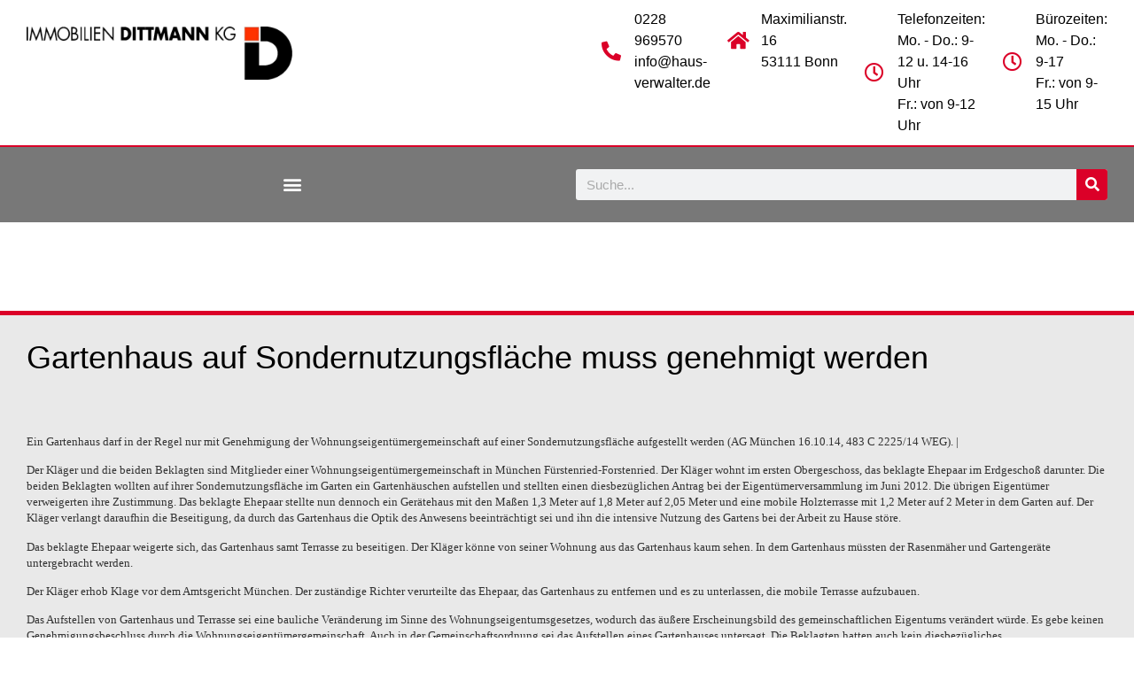

--- FILE ---
content_type: text/html; charset=UTF-8
request_url: https://www.dittmann-wohnungsverwalter.de/recht-urteile/urteile-wohnungseigentumsrecht/gartenhaus-auf-sondernutzungsflaeche-muss-genehmigt-werden/
body_size: 22897
content:
<!doctype html>
<html lang="de">
<head>
	<meta charset="UTF-8">
	<meta name="viewport" content="width=device-width, initial-scale=1">
	<link rel="profile" href="https://gmpg.org/xfn/11">
	<title>Gartenhaus auf Sondernutzungsfläche muss genehmigt werden &#8211; Immobilien Dittmann KG</title>
<meta name='robots' content='max-image-preview:large' />
	<style>img:is([sizes="auto" i], [sizes^="auto," i]) { contain-intrinsic-size: 3000px 1500px }</style>
	<link rel="alternate" type="application/rss+xml" title="Immobilien Dittmann KG &raquo; Feed" href="https://www.dittmann-wohnungsverwalter.de/feed/" />
<link rel="alternate" type="application/rss+xml" title="Immobilien Dittmann KG &raquo; Kommentar-Feed" href="https://www.dittmann-wohnungsverwalter.de/comments/feed/" />
		<!-- This site uses the Google Analytics by MonsterInsights plugin v9.5.3 - Using Analytics tracking - https://www.monsterinsights.com/ -->
		<!-- Note: MonsterInsights is not currently configured on this site. The site owner needs to authenticate with Google Analytics in the MonsterInsights settings panel. -->
					<!-- No tracking code set -->
				<!-- / Google Analytics by MonsterInsights -->
		<script>
window._wpemojiSettings = {"baseUrl":"https:\/\/s.w.org\/images\/core\/emoji\/16.0.1\/72x72\/","ext":".png","svgUrl":"https:\/\/s.w.org\/images\/core\/emoji\/16.0.1\/svg\/","svgExt":".svg","source":{"concatemoji":"https:\/\/www.dittmann-wohnungsverwalter.de\/wp-includes\/js\/wp-emoji-release.min.js?ver=6.8.3"}};
/*! This file is auto-generated */
!function(s,n){var o,i,e;function c(e){try{var t={supportTests:e,timestamp:(new Date).valueOf()};sessionStorage.setItem(o,JSON.stringify(t))}catch(e){}}function p(e,t,n){e.clearRect(0,0,e.canvas.width,e.canvas.height),e.fillText(t,0,0);var t=new Uint32Array(e.getImageData(0,0,e.canvas.width,e.canvas.height).data),a=(e.clearRect(0,0,e.canvas.width,e.canvas.height),e.fillText(n,0,0),new Uint32Array(e.getImageData(0,0,e.canvas.width,e.canvas.height).data));return t.every(function(e,t){return e===a[t]})}function u(e,t){e.clearRect(0,0,e.canvas.width,e.canvas.height),e.fillText(t,0,0);for(var n=e.getImageData(16,16,1,1),a=0;a<n.data.length;a++)if(0!==n.data[a])return!1;return!0}function f(e,t,n,a){switch(t){case"flag":return n(e,"\ud83c\udff3\ufe0f\u200d\u26a7\ufe0f","\ud83c\udff3\ufe0f\u200b\u26a7\ufe0f")?!1:!n(e,"\ud83c\udde8\ud83c\uddf6","\ud83c\udde8\u200b\ud83c\uddf6")&&!n(e,"\ud83c\udff4\udb40\udc67\udb40\udc62\udb40\udc65\udb40\udc6e\udb40\udc67\udb40\udc7f","\ud83c\udff4\u200b\udb40\udc67\u200b\udb40\udc62\u200b\udb40\udc65\u200b\udb40\udc6e\u200b\udb40\udc67\u200b\udb40\udc7f");case"emoji":return!a(e,"\ud83e\udedf")}return!1}function g(e,t,n,a){var r="undefined"!=typeof WorkerGlobalScope&&self instanceof WorkerGlobalScope?new OffscreenCanvas(300,150):s.createElement("canvas"),o=r.getContext("2d",{willReadFrequently:!0}),i=(o.textBaseline="top",o.font="600 32px Arial",{});return e.forEach(function(e){i[e]=t(o,e,n,a)}),i}function t(e){var t=s.createElement("script");t.src=e,t.defer=!0,s.head.appendChild(t)}"undefined"!=typeof Promise&&(o="wpEmojiSettingsSupports",i=["flag","emoji"],n.supports={everything:!0,everythingExceptFlag:!0},e=new Promise(function(e){s.addEventListener("DOMContentLoaded",e,{once:!0})}),new Promise(function(t){var n=function(){try{var e=JSON.parse(sessionStorage.getItem(o));if("object"==typeof e&&"number"==typeof e.timestamp&&(new Date).valueOf()<e.timestamp+604800&&"object"==typeof e.supportTests)return e.supportTests}catch(e){}return null}();if(!n){if("undefined"!=typeof Worker&&"undefined"!=typeof OffscreenCanvas&&"undefined"!=typeof URL&&URL.createObjectURL&&"undefined"!=typeof Blob)try{var e="postMessage("+g.toString()+"("+[JSON.stringify(i),f.toString(),p.toString(),u.toString()].join(",")+"));",a=new Blob([e],{type:"text/javascript"}),r=new Worker(URL.createObjectURL(a),{name:"wpTestEmojiSupports"});return void(r.onmessage=function(e){c(n=e.data),r.terminate(),t(n)})}catch(e){}c(n=g(i,f,p,u))}t(n)}).then(function(e){for(var t in e)n.supports[t]=e[t],n.supports.everything=n.supports.everything&&n.supports[t],"flag"!==t&&(n.supports.everythingExceptFlag=n.supports.everythingExceptFlag&&n.supports[t]);n.supports.everythingExceptFlag=n.supports.everythingExceptFlag&&!n.supports.flag,n.DOMReady=!1,n.readyCallback=function(){n.DOMReady=!0}}).then(function(){return e}).then(function(){var e;n.supports.everything||(n.readyCallback(),(e=n.source||{}).concatemoji?t(e.concatemoji):e.wpemoji&&e.twemoji&&(t(e.twemoji),t(e.wpemoji)))}))}((window,document),window._wpemojiSettings);
</script>
<style id='wp-emoji-styles-inline-css'>

	img.wp-smiley, img.emoji {
		display: inline !important;
		border: none !important;
		box-shadow: none !important;
		height: 1em !important;
		width: 1em !important;
		margin: 0 0.07em !important;
		vertical-align: -0.1em !important;
		background: none !important;
		padding: 0 !important;
	}
</style>
<link rel='stylesheet' id='wp-block-library-css' href='https://www.dittmann-wohnungsverwalter.de/wp-includes/css/dist/block-library/style.min.css?ver=6.8.3' media='all' />
<link rel='stylesheet' id='jet-engine-frontend-css' href='https://www.dittmann-wohnungsverwalter.de/wp-content/plugins/jet-engine/assets/css/frontend.css?ver=3.6.8' media='all' />
<style id='global-styles-inline-css'>
:root{--wp--preset--aspect-ratio--square: 1;--wp--preset--aspect-ratio--4-3: 4/3;--wp--preset--aspect-ratio--3-4: 3/4;--wp--preset--aspect-ratio--3-2: 3/2;--wp--preset--aspect-ratio--2-3: 2/3;--wp--preset--aspect-ratio--16-9: 16/9;--wp--preset--aspect-ratio--9-16: 9/16;--wp--preset--color--black: #000000;--wp--preset--color--cyan-bluish-gray: #abb8c3;--wp--preset--color--white: #ffffff;--wp--preset--color--pale-pink: #f78da7;--wp--preset--color--vivid-red: #cf2e2e;--wp--preset--color--luminous-vivid-orange: #ff6900;--wp--preset--color--luminous-vivid-amber: #fcb900;--wp--preset--color--light-green-cyan: #7bdcb5;--wp--preset--color--vivid-green-cyan: #00d084;--wp--preset--color--pale-cyan-blue: #8ed1fc;--wp--preset--color--vivid-cyan-blue: #0693e3;--wp--preset--color--vivid-purple: #9b51e0;--wp--preset--gradient--vivid-cyan-blue-to-vivid-purple: linear-gradient(135deg,rgba(6,147,227,1) 0%,rgb(155,81,224) 100%);--wp--preset--gradient--light-green-cyan-to-vivid-green-cyan: linear-gradient(135deg,rgb(122,220,180) 0%,rgb(0,208,130) 100%);--wp--preset--gradient--luminous-vivid-amber-to-luminous-vivid-orange: linear-gradient(135deg,rgba(252,185,0,1) 0%,rgba(255,105,0,1) 100%);--wp--preset--gradient--luminous-vivid-orange-to-vivid-red: linear-gradient(135deg,rgba(255,105,0,1) 0%,rgb(207,46,46) 100%);--wp--preset--gradient--very-light-gray-to-cyan-bluish-gray: linear-gradient(135deg,rgb(238,238,238) 0%,rgb(169,184,195) 100%);--wp--preset--gradient--cool-to-warm-spectrum: linear-gradient(135deg,rgb(74,234,220) 0%,rgb(151,120,209) 20%,rgb(207,42,186) 40%,rgb(238,44,130) 60%,rgb(251,105,98) 80%,rgb(254,248,76) 100%);--wp--preset--gradient--blush-light-purple: linear-gradient(135deg,rgb(255,206,236) 0%,rgb(152,150,240) 100%);--wp--preset--gradient--blush-bordeaux: linear-gradient(135deg,rgb(254,205,165) 0%,rgb(254,45,45) 50%,rgb(107,0,62) 100%);--wp--preset--gradient--luminous-dusk: linear-gradient(135deg,rgb(255,203,112) 0%,rgb(199,81,192) 50%,rgb(65,88,208) 100%);--wp--preset--gradient--pale-ocean: linear-gradient(135deg,rgb(255,245,203) 0%,rgb(182,227,212) 50%,rgb(51,167,181) 100%);--wp--preset--gradient--electric-grass: linear-gradient(135deg,rgb(202,248,128) 0%,rgb(113,206,126) 100%);--wp--preset--gradient--midnight: linear-gradient(135deg,rgb(2,3,129) 0%,rgb(40,116,252) 100%);--wp--preset--font-size--small: 13px;--wp--preset--font-size--medium: 20px;--wp--preset--font-size--large: 36px;--wp--preset--font-size--x-large: 42px;--wp--preset--spacing--20: 0.44rem;--wp--preset--spacing--30: 0.67rem;--wp--preset--spacing--40: 1rem;--wp--preset--spacing--50: 1.5rem;--wp--preset--spacing--60: 2.25rem;--wp--preset--spacing--70: 3.38rem;--wp--preset--spacing--80: 5.06rem;--wp--preset--shadow--natural: 6px 6px 9px rgba(0, 0, 0, 0.2);--wp--preset--shadow--deep: 12px 12px 50px rgba(0, 0, 0, 0.4);--wp--preset--shadow--sharp: 6px 6px 0px rgba(0, 0, 0, 0.2);--wp--preset--shadow--outlined: 6px 6px 0px -3px rgba(255, 255, 255, 1), 6px 6px rgba(0, 0, 0, 1);--wp--preset--shadow--crisp: 6px 6px 0px rgba(0, 0, 0, 1);}:root { --wp--style--global--content-size: 800px;--wp--style--global--wide-size: 1200px; }:where(body) { margin: 0; }.wp-site-blocks > .alignleft { float: left; margin-right: 2em; }.wp-site-blocks > .alignright { float: right; margin-left: 2em; }.wp-site-blocks > .aligncenter { justify-content: center; margin-left: auto; margin-right: auto; }:where(.wp-site-blocks) > * { margin-block-start: 24px; margin-block-end: 0; }:where(.wp-site-blocks) > :first-child { margin-block-start: 0; }:where(.wp-site-blocks) > :last-child { margin-block-end: 0; }:root { --wp--style--block-gap: 24px; }:root :where(.is-layout-flow) > :first-child{margin-block-start: 0;}:root :where(.is-layout-flow) > :last-child{margin-block-end: 0;}:root :where(.is-layout-flow) > *{margin-block-start: 24px;margin-block-end: 0;}:root :where(.is-layout-constrained) > :first-child{margin-block-start: 0;}:root :where(.is-layout-constrained) > :last-child{margin-block-end: 0;}:root :where(.is-layout-constrained) > *{margin-block-start: 24px;margin-block-end: 0;}:root :where(.is-layout-flex){gap: 24px;}:root :where(.is-layout-grid){gap: 24px;}.is-layout-flow > .alignleft{float: left;margin-inline-start: 0;margin-inline-end: 2em;}.is-layout-flow > .alignright{float: right;margin-inline-start: 2em;margin-inline-end: 0;}.is-layout-flow > .aligncenter{margin-left: auto !important;margin-right: auto !important;}.is-layout-constrained > .alignleft{float: left;margin-inline-start: 0;margin-inline-end: 2em;}.is-layout-constrained > .alignright{float: right;margin-inline-start: 2em;margin-inline-end: 0;}.is-layout-constrained > .aligncenter{margin-left: auto !important;margin-right: auto !important;}.is-layout-constrained > :where(:not(.alignleft):not(.alignright):not(.alignfull)){max-width: var(--wp--style--global--content-size);margin-left: auto !important;margin-right: auto !important;}.is-layout-constrained > .alignwide{max-width: var(--wp--style--global--wide-size);}body .is-layout-flex{display: flex;}.is-layout-flex{flex-wrap: wrap;align-items: center;}.is-layout-flex > :is(*, div){margin: 0;}body .is-layout-grid{display: grid;}.is-layout-grid > :is(*, div){margin: 0;}body{padding-top: 0px;padding-right: 0px;padding-bottom: 0px;padding-left: 0px;}a:where(:not(.wp-element-button)){text-decoration: underline;}:root :where(.wp-element-button, .wp-block-button__link){background-color: #32373c;border-width: 0;color: #fff;font-family: inherit;font-size: inherit;line-height: inherit;padding: calc(0.667em + 2px) calc(1.333em + 2px);text-decoration: none;}.has-black-color{color: var(--wp--preset--color--black) !important;}.has-cyan-bluish-gray-color{color: var(--wp--preset--color--cyan-bluish-gray) !important;}.has-white-color{color: var(--wp--preset--color--white) !important;}.has-pale-pink-color{color: var(--wp--preset--color--pale-pink) !important;}.has-vivid-red-color{color: var(--wp--preset--color--vivid-red) !important;}.has-luminous-vivid-orange-color{color: var(--wp--preset--color--luminous-vivid-orange) !important;}.has-luminous-vivid-amber-color{color: var(--wp--preset--color--luminous-vivid-amber) !important;}.has-light-green-cyan-color{color: var(--wp--preset--color--light-green-cyan) !important;}.has-vivid-green-cyan-color{color: var(--wp--preset--color--vivid-green-cyan) !important;}.has-pale-cyan-blue-color{color: var(--wp--preset--color--pale-cyan-blue) !important;}.has-vivid-cyan-blue-color{color: var(--wp--preset--color--vivid-cyan-blue) !important;}.has-vivid-purple-color{color: var(--wp--preset--color--vivid-purple) !important;}.has-black-background-color{background-color: var(--wp--preset--color--black) !important;}.has-cyan-bluish-gray-background-color{background-color: var(--wp--preset--color--cyan-bluish-gray) !important;}.has-white-background-color{background-color: var(--wp--preset--color--white) !important;}.has-pale-pink-background-color{background-color: var(--wp--preset--color--pale-pink) !important;}.has-vivid-red-background-color{background-color: var(--wp--preset--color--vivid-red) !important;}.has-luminous-vivid-orange-background-color{background-color: var(--wp--preset--color--luminous-vivid-orange) !important;}.has-luminous-vivid-amber-background-color{background-color: var(--wp--preset--color--luminous-vivid-amber) !important;}.has-light-green-cyan-background-color{background-color: var(--wp--preset--color--light-green-cyan) !important;}.has-vivid-green-cyan-background-color{background-color: var(--wp--preset--color--vivid-green-cyan) !important;}.has-pale-cyan-blue-background-color{background-color: var(--wp--preset--color--pale-cyan-blue) !important;}.has-vivid-cyan-blue-background-color{background-color: var(--wp--preset--color--vivid-cyan-blue) !important;}.has-vivid-purple-background-color{background-color: var(--wp--preset--color--vivid-purple) !important;}.has-black-border-color{border-color: var(--wp--preset--color--black) !important;}.has-cyan-bluish-gray-border-color{border-color: var(--wp--preset--color--cyan-bluish-gray) !important;}.has-white-border-color{border-color: var(--wp--preset--color--white) !important;}.has-pale-pink-border-color{border-color: var(--wp--preset--color--pale-pink) !important;}.has-vivid-red-border-color{border-color: var(--wp--preset--color--vivid-red) !important;}.has-luminous-vivid-orange-border-color{border-color: var(--wp--preset--color--luminous-vivid-orange) !important;}.has-luminous-vivid-amber-border-color{border-color: var(--wp--preset--color--luminous-vivid-amber) !important;}.has-light-green-cyan-border-color{border-color: var(--wp--preset--color--light-green-cyan) !important;}.has-vivid-green-cyan-border-color{border-color: var(--wp--preset--color--vivid-green-cyan) !important;}.has-pale-cyan-blue-border-color{border-color: var(--wp--preset--color--pale-cyan-blue) !important;}.has-vivid-cyan-blue-border-color{border-color: var(--wp--preset--color--vivid-cyan-blue) !important;}.has-vivid-purple-border-color{border-color: var(--wp--preset--color--vivid-purple) !important;}.has-vivid-cyan-blue-to-vivid-purple-gradient-background{background: var(--wp--preset--gradient--vivid-cyan-blue-to-vivid-purple) !important;}.has-light-green-cyan-to-vivid-green-cyan-gradient-background{background: var(--wp--preset--gradient--light-green-cyan-to-vivid-green-cyan) !important;}.has-luminous-vivid-amber-to-luminous-vivid-orange-gradient-background{background: var(--wp--preset--gradient--luminous-vivid-amber-to-luminous-vivid-orange) !important;}.has-luminous-vivid-orange-to-vivid-red-gradient-background{background: var(--wp--preset--gradient--luminous-vivid-orange-to-vivid-red) !important;}.has-very-light-gray-to-cyan-bluish-gray-gradient-background{background: var(--wp--preset--gradient--very-light-gray-to-cyan-bluish-gray) !important;}.has-cool-to-warm-spectrum-gradient-background{background: var(--wp--preset--gradient--cool-to-warm-spectrum) !important;}.has-blush-light-purple-gradient-background{background: var(--wp--preset--gradient--blush-light-purple) !important;}.has-blush-bordeaux-gradient-background{background: var(--wp--preset--gradient--blush-bordeaux) !important;}.has-luminous-dusk-gradient-background{background: var(--wp--preset--gradient--luminous-dusk) !important;}.has-pale-ocean-gradient-background{background: var(--wp--preset--gradient--pale-ocean) !important;}.has-electric-grass-gradient-background{background: var(--wp--preset--gradient--electric-grass) !important;}.has-midnight-gradient-background{background: var(--wp--preset--gradient--midnight) !important;}.has-small-font-size{font-size: var(--wp--preset--font-size--small) !important;}.has-medium-font-size{font-size: var(--wp--preset--font-size--medium) !important;}.has-large-font-size{font-size: var(--wp--preset--font-size--large) !important;}.has-x-large-font-size{font-size: var(--wp--preset--font-size--x-large) !important;}
:root :where(.wp-block-pullquote){font-size: 1.5em;line-height: 1.6;}
</style>
<link rel='stylesheet' id='wpa-css-css' href='https://www.dittmann-wohnungsverwalter.de/wp-content/plugins/honeypot/includes/css/wpa.css?ver=2.2.10' media='all' />
<link rel='stylesheet' id='hello-elementor-css' href='https://www.dittmann-wohnungsverwalter.de/wp-content/themes/hello-elementor/assets/css/reset.css?ver=3.4.6' media='all' />
<link rel='stylesheet' id='hello-elementor-theme-style-css' href='https://www.dittmann-wohnungsverwalter.de/wp-content/themes/hello-elementor/assets/css/theme.css?ver=3.4.6' media='all' />
<link rel='stylesheet' id='hello-elementor-header-footer-css' href='https://www.dittmann-wohnungsverwalter.de/wp-content/themes/hello-elementor/assets/css/header-footer.css?ver=3.4.6' media='all' />
<link rel='stylesheet' id='elementor-frontend-css' href='https://www.dittmann-wohnungsverwalter.de/wp-content/plugins/elementor/assets/css/frontend.min.css?ver=3.28.4' media='all' />
<link rel='stylesheet' id='widget-image-css' href='https://www.dittmann-wohnungsverwalter.de/wp-content/plugins/elementor/assets/css/widget-image.min.css?ver=3.28.4' media='all' />
<link rel='stylesheet' id='widget-icon-box-css' href='https://www.dittmann-wohnungsverwalter.de/wp-content/plugins/elementor/assets/css/widget-icon-box.min.css?ver=3.28.4' media='all' />
<link rel='stylesheet' id='widget-nav-menu-css' href='https://www.dittmann-wohnungsverwalter.de/wp-content/plugins/elementor-pro/assets/css/widget-nav-menu.min.css?ver=3.28.4' media='all' />
<link rel='stylesheet' id='widget-search-form-css' href='https://www.dittmann-wohnungsverwalter.de/wp-content/plugins/elementor-pro/assets/css/widget-search-form.min.css?ver=3.28.4' media='all' />
<link rel='stylesheet' id='elementor-icons-shared-0-css' href='https://www.dittmann-wohnungsverwalter.de/wp-content/plugins/elementor/assets/lib/font-awesome/css/fontawesome.min.css?ver=5.15.3' media='all' />
<link rel='stylesheet' id='elementor-icons-fa-solid-css' href='https://www.dittmann-wohnungsverwalter.de/wp-content/plugins/elementor/assets/lib/font-awesome/css/solid.min.css?ver=5.15.3' media='all' />
<link rel='stylesheet' id='e-sticky-css' href='https://www.dittmann-wohnungsverwalter.de/wp-content/plugins/elementor-pro/assets/css/modules/sticky.min.css?ver=3.28.4' media='all' />
<link rel='stylesheet' id='widget-heading-css' href='https://www.dittmann-wohnungsverwalter.de/wp-content/plugins/elementor/assets/css/widget-heading.min.css?ver=3.28.4' media='all' />
<link rel='stylesheet' id='widget-icon-list-css' href='https://www.dittmann-wohnungsverwalter.de/wp-content/plugins/elementor/assets/css/widget-icon-list.min.css?ver=3.28.4' media='all' />
<link rel='stylesheet' id='swiper-css' href='https://www.dittmann-wohnungsverwalter.de/wp-content/plugins/elementor/assets/lib/swiper/v8/css/swiper.min.css?ver=8.4.5' media='all' />
<link rel='stylesheet' id='e-swiper-css' href='https://www.dittmann-wohnungsverwalter.de/wp-content/plugins/elementor/assets/css/conditionals/e-swiper.min.css?ver=3.28.4' media='all' />
<link rel='stylesheet' id='widget-divider-css' href='https://www.dittmann-wohnungsverwalter.de/wp-content/plugins/elementor/assets/css/widget-divider.min.css?ver=3.28.4' media='all' />
<link rel='stylesheet' id='elementor-icons-css' href='https://www.dittmann-wohnungsverwalter.de/wp-content/plugins/elementor/assets/lib/eicons/css/elementor-icons.min.css?ver=5.36.0' media='all' />
<link rel='stylesheet' id='elementor-post-8050-css' href='https://www.dittmann-wohnungsverwalter.de/wp-content/uploads/elementor/css/post-8050.css?ver=1747120450' media='all' />
<link rel='stylesheet' id='jet-blog-css' href='https://www.dittmann-wohnungsverwalter.de/wp-content/plugins/jet-blog/assets/css/jet-blog.css?ver=2.4.4' media='all' />
<link rel='stylesheet' id='elementor-post-8053-css' href='https://www.dittmann-wohnungsverwalter.de/wp-content/uploads/elementor/css/post-8053.css?ver=1747120450' media='all' />
<link rel='stylesheet' id='elementor-post-8082-css' href='https://www.dittmann-wohnungsverwalter.de/wp-content/uploads/elementor/css/post-8082.css?ver=1747120450' media='all' />
<link rel='stylesheet' id='elementor-post-11338-css' href='https://www.dittmann-wohnungsverwalter.de/wp-content/uploads/elementor/css/post-11338.css?ver=1747120517' media='all' />
<link rel='stylesheet' id='fancybox-css' href='https://www.dittmann-wohnungsverwalter.de/wp-content/plugins/easy-fancybox/fancybox/1.5.4/jquery.fancybox.min.css?ver=6.8.3' media='screen' />
<style id='fancybox-inline-css'>
#fancybox-outer{background:#ffffff}#fancybox-content{background:#ffffff;border-color:#ffffff;color:#000000;}#fancybox-title,#fancybox-title-float-main{color:#fff}
</style>
<link rel='stylesheet' id='borlabs-cookie-custom-css' href='https://www.dittmann-wohnungsverwalter.de/wp-content/cache/borlabs-cookie/1/borlabs-cookie-1-de.css?ver=3.3.23-78' media='all' />
<link rel='stylesheet' id='custom-style-css' href='https://www.dittmann-wohnungsverwalter.de/wp-content/themes/hello-elementor-child/assets/css/style.css?ver=6.8.3' media='all' />
<link rel='stylesheet' id='elementor-icons-fa-regular-css' href='https://www.dittmann-wohnungsverwalter.de/wp-content/plugins/elementor/assets/lib/font-awesome/css/regular.min.css?ver=5.15.3' media='all' />
<link rel='stylesheet' id='open-sans-css' href='https://static.webtonia.cloud/assets/fonts/open-sans/open-sans.css?ver=6.8.3' media='all' />
<script src="https://www.dittmann-wohnungsverwalter.de/wp-includes/js/jquery/jquery.min.js?ver=3.7.1" id="jquery-core-js"></script>
<script src="https://www.dittmann-wohnungsverwalter.de/wp-includes/js/jquery/jquery-migrate.min.js?ver=3.4.1" id="jquery-migrate-js"></script>
<script data-no-optimize="1" data-no-minify="1" data-cfasync="false" src="https://www.dittmann-wohnungsverwalter.de/wp-content/cache/borlabs-cookie/1/borlabs-cookie-config-de.json.js?ver=3.3.23-89" id="borlabs-cookie-config-js"></script>
<link rel="https://api.w.org/" href="https://www.dittmann-wohnungsverwalter.de/wp-json/" /><link rel="alternate" title="JSON" type="application/json" href="https://www.dittmann-wohnungsverwalter.de/wp-json/wp/v2/posts/8290" /><link rel="EditURI" type="application/rsd+xml" title="RSD" href="https://www.dittmann-wohnungsverwalter.de/xmlrpc.php?rsd" />
<meta name="generator" content="WordPress 6.8.3" />
<link rel="canonical" href="https://www.dittmann-wohnungsverwalter.de/recht-urteile/urteile-wohnungseigentumsrecht/gartenhaus-auf-sondernutzungsflaeche-muss-genehmigt-werden/" />
<link rel='shortlink' href='https://www.dittmann-wohnungsverwalter.de/?p=8290' />
<link rel="alternate" title="oEmbed (JSON)" type="application/json+oembed" href="https://www.dittmann-wohnungsverwalter.de/wp-json/oembed/1.0/embed?url=https%3A%2F%2Fwww.dittmann-wohnungsverwalter.de%2Frecht-urteile%2Furteile-wohnungseigentumsrecht%2Fgartenhaus-auf-sondernutzungsflaeche-muss-genehmigt-werden%2F" />
<link rel="alternate" title="oEmbed (XML)" type="text/xml+oembed" href="https://www.dittmann-wohnungsverwalter.de/wp-json/oembed/1.0/embed?url=https%3A%2F%2Fwww.dittmann-wohnungsverwalter.de%2Frecht-urteile%2Furteile-wohnungseigentumsrecht%2Fgartenhaus-auf-sondernutzungsflaeche-muss-genehmigt-werden%2F&#038;format=xml" />
<meta name="generator" content="Elementor 3.28.4; features: additional_custom_breakpoints, e_local_google_fonts; settings: css_print_method-external, google_font-enabled, font_display-auto">
<script data-no-optimize="1" data-no-minify="1" data-cfasync="false" data-borlabs-cookie-script-blocker-ignore>
if ('{{ iab-tcf-enabled }}' === '1' && ('0' === '1' || '1' === '1')) {
    window['gtag_enable_tcf_support'] = true;
}
window.dataLayer = window.dataLayer || [];
if (typeof gtag !== 'function') {
    function gtag() {
        dataLayer.push(arguments);
    }
}
gtag('set', 'developer_id.dYjRjMm', true);
if ('0' === '1' || '1' === '1') {
    if (window.BorlabsCookieGoogleConsentModeDefaultSet !== true) {
        let getCookieValue = function (name) {
            return document.cookie.match('(^|;)\\s*' + name + '\\s*=\\s*([^;]+)')?.pop() || '';
        };
        let cookieValue = getCookieValue('borlabs-cookie-gcs');
        let consentsFromCookie = {};
        if (cookieValue !== '') {
            consentsFromCookie = JSON.parse(decodeURIComponent(cookieValue));
        }
        let defaultValues = {
            'ad_storage': 'denied',
            'ad_user_data': 'denied',
            'ad_personalization': 'denied',
            'analytics_storage': 'denied',
            'functionality_storage': 'denied',
            'personalization_storage': 'denied',
            'security_storage': 'denied',
            'wait_for_update': 500,
        };
        gtag('consent', 'default', { ...defaultValues, ...consentsFromCookie });
    }
    window.BorlabsCookieGoogleConsentModeDefaultSet = true;
    let borlabsCookieConsentChangeHandler = function () {
        window.dataLayer = window.dataLayer || [];
        if (typeof gtag !== 'function') { function gtag(){dataLayer.push(arguments);} }

        let getCookieValue = function (name) {
            return document.cookie.match('(^|;)\\s*' + name + '\\s*=\\s*([^;]+)')?.pop() || '';
        };
        let cookieValue = getCookieValue('borlabs-cookie-gcs');
        let consentsFromCookie = {};
        if (cookieValue !== '') {
            consentsFromCookie = JSON.parse(decodeURIComponent(cookieValue));
        }

        consentsFromCookie.analytics_storage = BorlabsCookie.Consents.hasConsent('google-analytics-monster-insights') ? 'granted' : 'denied';

        BorlabsCookie.CookieLibrary.setCookie(
            'borlabs-cookie-gcs',
            JSON.stringify(consentsFromCookie),
            BorlabsCookie.Settings.automaticCookieDomainAndPath.value ? '' : BorlabsCookie.Settings.cookieDomain.value,
            BorlabsCookie.Settings.cookiePath.value,
            BorlabsCookie.Cookie.getPluginCookie().expires,
            BorlabsCookie.Settings.cookieSecure.value,
            BorlabsCookie.Settings.cookieSameSite.value
        );
    }
    document.addEventListener('borlabs-cookie-consent-saved', borlabsCookieConsentChangeHandler);
    document.addEventListener('borlabs-cookie-handle-unblock', borlabsCookieConsentChangeHandler);
}
if ('0' === '1') {
    document.addEventListener('borlabs-cookie-after-init', function () {
		window.BorlabsCookie.Unblock.unblockScriptBlockerId('monster-insights');
	});
}
</script>			<style>
				.e-con.e-parent:nth-of-type(n+4):not(.e-lazyloaded):not(.e-no-lazyload),
				.e-con.e-parent:nth-of-type(n+4):not(.e-lazyloaded):not(.e-no-lazyload) * {
					background-image: none !important;
				}
				@media screen and (max-height: 1024px) {
					.e-con.e-parent:nth-of-type(n+3):not(.e-lazyloaded):not(.e-no-lazyload),
					.e-con.e-parent:nth-of-type(n+3):not(.e-lazyloaded):not(.e-no-lazyload) * {
						background-image: none !important;
					}
				}
				@media screen and (max-height: 640px) {
					.e-con.e-parent:nth-of-type(n+2):not(.e-lazyloaded):not(.e-no-lazyload),
					.e-con.e-parent:nth-of-type(n+2):not(.e-lazyloaded):not(.e-no-lazyload) * {
						background-image: none !important;
					}
				}
			</style>
			<link rel="icon" href="https://www.dittmann-wohnungsverwalter.de/wp-content/uploads/cropped-Logo-Dittmann-kurz-32x32.png" sizes="32x32" />
<link rel="icon" href="https://www.dittmann-wohnungsverwalter.de/wp-content/uploads/cropped-Logo-Dittmann-kurz-192x192.png" sizes="192x192" />
<link rel="apple-touch-icon" href="https://www.dittmann-wohnungsverwalter.de/wp-content/uploads/cropped-Logo-Dittmann-kurz-180x180.png" />
<meta name="msapplication-TileImage" content="https://www.dittmann-wohnungsverwalter.de/wp-content/uploads/cropped-Logo-Dittmann-kurz-270x270.png" />
</head>
<body class="wp-singular post-template-default single single-post postid-8290 single-format-standard wp-custom-logo wp-embed-responsive wp-theme-hello-elementor wp-child-theme-hello-elementor-child hello-elementor-default elementor-default elementor-kit-8050 elementor-page-11338">


<a class="skip-link screen-reader-text" href="#content">Zum Inhalt springen</a>

		<div data-elementor-type="header" data-elementor-id="8053" class="elementor elementor-8053 elementor-location-header" data-elementor-post-type="elementor_library">
					<section class="elementor-section elementor-top-section elementor-element elementor-element-b455b80 elementor-section-full_width elementor-section-height-default elementor-section-height-default" data-id="b455b80" data-element_type="section" data-settings="{&quot;sticky&quot;:&quot;top&quot;,&quot;jet_parallax_layout_list&quot;:[],&quot;sticky_on&quot;:[&quot;desktop&quot;,&quot;tablet&quot;,&quot;mobile&quot;],&quot;sticky_offset&quot;:0,&quot;sticky_effects_offset&quot;:0,&quot;sticky_anchor_link_offset&quot;:0}">
						<div class="elementor-container elementor-column-gap-no">
					<div class="elementor-column elementor-col-100 elementor-top-column elementor-element elementor-element-1623bca" data-id="1623bca" data-element_type="column">
			<div class="elementor-widget-wrap elementor-element-populated">
						<section class="elementor-section elementor-inner-section elementor-element elementor-element-64b5b09 elementor-section-boxed elementor-section-height-default elementor-section-height-default" data-id="64b5b09" data-element_type="section" id="Header" data-settings="{&quot;background_background&quot;:&quot;classic&quot;,&quot;jet_parallax_layout_list&quot;:[]}">
						<div class="elementor-container elementor-column-gap-default">
					<div class="elementor-column elementor-col-20 elementor-inner-column elementor-element elementor-element-85a0d67" data-id="85a0d67" data-element_type="column">
			<div class="elementor-widget-wrap elementor-element-populated">
						<div class="elementor-element elementor-element-2c1a3e9 elementor-widget elementor-widget-theme-site-logo elementor-widget-image" data-id="2c1a3e9" data-element_type="widget" data-widget_type="theme-site-logo.default">
				<div class="elementor-widget-container">
											<a href="https://www.dittmann-wohnungsverwalter.de">
			<img width="1500" height="300" src="https://www.dittmann-wohnungsverwalter.de/wp-content/uploads/Logo-Dittmann-kurz.png" class="attachment-full size-full wp-image-9" alt="" srcset="https://www.dittmann-wohnungsverwalter.de/wp-content/uploads/Logo-Dittmann-kurz.png 1500w, https://www.dittmann-wohnungsverwalter.de/wp-content/uploads/Logo-Dittmann-kurz-300x60.png 300w, https://www.dittmann-wohnungsverwalter.de/wp-content/uploads/Logo-Dittmann-kurz-1024x205.png 1024w, https://www.dittmann-wohnungsverwalter.de/wp-content/uploads/Logo-Dittmann-kurz-768x154.png 768w, https://www.dittmann-wohnungsverwalter.de/wp-content/uploads/Logo-Dittmann-kurz-1170x234.png 1170w, https://www.dittmann-wohnungsverwalter.de/wp-content/uploads/Logo-Dittmann-kurz-320x64.png 320w" sizes="(max-width: 1500px) 100vw, 1500px" />				</a>
											</div>
				</div>
					</div>
		</div>
				<div class="elementor-column elementor-col-20 elementor-inner-column elementor-element elementor-element-dd752ba elementor-hidden-phone" data-id="dd752ba" data-element_type="column">
			<div class="elementor-widget-wrap elementor-element-populated">
						<div class="elementor-element elementor-element-19d44f7 elementor-position-left elementor-vertical-align-middle elementor-view-default elementor-mobile-position-top elementor-widget elementor-widget-icon-box" data-id="19d44f7" data-element_type="widget" data-widget_type="icon-box.default">
				<div class="elementor-widget-container">
							<div class="elementor-icon-box-wrapper">

						<div class="elementor-icon-box-icon">
				<span  class="elementor-icon">
				<i aria-hidden="true" class="fas fa-phone-alt"></i>				</span>
			</div>
			
						<div class="elementor-icon-box-content">

				
									<p class="elementor-icon-box-description">
						<a href="tel:0228 969570">0228 969570</a></br>
<a href="mailto:info@haus-verwalter.de">info@haus-verwalter.de</a>					</p>
				
			</div>
			
		</div>
						</div>
				</div>
					</div>
		</div>
				<div class="elementor-column elementor-col-20 elementor-inner-column elementor-element elementor-element-3292361 elementor-hidden-phone" data-id="3292361" data-element_type="column">
			<div class="elementor-widget-wrap elementor-element-populated">
						<div class="elementor-element elementor-element-4593bc6 elementor-position-left elementor-vertical-align-middle elementor-view-default elementor-mobile-position-top elementor-widget elementor-widget-icon-box" data-id="4593bc6" data-element_type="widget" data-widget_type="icon-box.default">
				<div class="elementor-widget-container">
							<div class="elementor-icon-box-wrapper">

						<div class="elementor-icon-box-icon">
				<span  class="elementor-icon">
				<i aria-hidden="true" class="fas fa-home"></i>				</span>
			</div>
			
						<div class="elementor-icon-box-content">

				
									<p class="elementor-icon-box-description">
						Maximilianstr. 16<br>
53111 Bonn					</p>
				
			</div>
			
		</div>
						</div>
				</div>
					</div>
		</div>
				<div class="elementor-column elementor-col-20 elementor-inner-column elementor-element elementor-element-1fec569 elementor-hidden-phone" data-id="1fec569" data-element_type="column">
			<div class="elementor-widget-wrap elementor-element-populated">
						<div class="elementor-element elementor-element-6cf57ce elementor-position-left elementor-vertical-align-middle elementor-view-default elementor-mobile-position-top elementor-widget elementor-widget-icon-box" data-id="6cf57ce" data-element_type="widget" data-widget_type="icon-box.default">
				<div class="elementor-widget-container">
							<div class="elementor-icon-box-wrapper">

						<div class="elementor-icon-box-icon">
				<span  class="elementor-icon">
				<i aria-hidden="true" class="far fa-clock"></i>				</span>
			</div>
			
						<div class="elementor-icon-box-content">

				
									<p class="elementor-icon-box-description">
						Telefonzeiten:<br>
Mo. - Do.: 9-12 u. 14-16 Uhr<br>
Fr.: von 9-12 Uhr					</p>
				
			</div>
			
		</div>
						</div>
				</div>
					</div>
		</div>
				<div class="elementor-column elementor-col-20 elementor-inner-column elementor-element elementor-element-1ca64d5 elementor-hidden-phone" data-id="1ca64d5" data-element_type="column">
			<div class="elementor-widget-wrap elementor-element-populated">
						<div class="elementor-element elementor-element-4fe641f elementor-position-left elementor-vertical-align-middle elementor-view-default elementor-mobile-position-top elementor-widget elementor-widget-icon-box" data-id="4fe641f" data-element_type="widget" data-widget_type="icon-box.default">
				<div class="elementor-widget-container">
							<div class="elementor-icon-box-wrapper">

						<div class="elementor-icon-box-icon">
				<span  class="elementor-icon">
				<i aria-hidden="true" class="far fa-clock"></i>				</span>
			</div>
			
						<div class="elementor-icon-box-content">

				
									<p class="elementor-icon-box-description">
						Bürozeiten:<br>
Mo. - Do.: 9-17<br>
Fr.: von 9-15 Uhr					</p>
				
			</div>
			
		</div>
						</div>
				</div>
					</div>
		</div>
					</div>
		</section>
				<section class="elementor-section elementor-inner-section elementor-element elementor-element-a34a217 elementor-section-boxed elementor-section-height-default elementor-section-height-default" data-id="a34a217" data-element_type="section" id="NavMenu" data-settings="{&quot;background_background&quot;:&quot;classic&quot;,&quot;jet_parallax_layout_list&quot;:[]}">
						<div class="elementor-container elementor-column-gap-default">
					<div class="elementor-column elementor-col-50 elementor-inner-column elementor-element elementor-element-2b999fa" data-id="2b999fa" data-element_type="column">
			<div class="elementor-widget-wrap elementor-element-populated">
						<div class="elementor-element elementor-element-ee6c596 elementor-nav-menu__align-end elementor-nav-menu--stretch elementor-nav-menu__text-align-center elementor-nav-menu--dropdown-tablet elementor-nav-menu--toggle elementor-nav-menu--burger elementor-widget elementor-widget-nav-menu" data-id="ee6c596" data-element_type="widget" data-settings="{&quot;full_width&quot;:&quot;stretch&quot;,&quot;layout&quot;:&quot;horizontal&quot;,&quot;submenu_icon&quot;:{&quot;value&quot;:&quot;&lt;i class=\&quot;fas fa-caret-down\&quot;&gt;&lt;\/i&gt;&quot;,&quot;library&quot;:&quot;fa-solid&quot;},&quot;toggle&quot;:&quot;burger&quot;}" data-widget_type="nav-menu.default">
				<div class="elementor-widget-container">
								<nav aria-label="Menü" class="elementor-nav-menu--main elementor-nav-menu__container elementor-nav-menu--layout-horizontal e--pointer-background e--animation-fade">
				<ul id="menu-1-ee6c596" class="elementor-nav-menu"><li class="menu-item menu-item-type-post_type menu-item-object-page menu-item-home menu-item-11565"><a href="https://www.dittmann-wohnungsverwalter.de/" class="elementor-item">Startseite</a></li>
<li class="menu-item menu-item-type-custom menu-item-object-custom menu-item-has-children menu-item-11635"><a href="#" class="elementor-item elementor-item-anchor">Über uns</a>
<ul class="sub-menu elementor-nav-menu--dropdown">
	<li class="menu-item menu-item-type-post_type menu-item-object-page menu-item-11634"><a href="https://www.dittmann-wohnungsverwalter.de/kurzvorstellung/" class="elementor-sub-item">Kurzvorstellung</a></li>
	<li class="menu-item menu-item-type-post_type menu-item-object-page menu-item-7833"><a href="https://www.dittmann-wohnungsverwalter.de/ansprechpartner/" class="elementor-sub-item">Ansprechpartner</a></li>
	<li class="menu-item menu-item-type-post_type menu-item-object-page menu-item-7843"><a href="https://www.dittmann-wohnungsverwalter.de/unsere-leistungen/" class="elementor-sub-item">Unsere Leistungen</a></li>
	<li class="menu-item menu-item-type-post_type menu-item-object-page menu-item-17177"><a href="https://www.dittmann-wohnungsverwalter.de/ueber-uns/kundenstimmen/" class="elementor-sub-item">Kundenstimmen</a></li>
	<li class="menu-item menu-item-type-post_type menu-item-object-page menu-item-17240"><a href="https://www.dittmann-wohnungsverwalter.de/ueber-uns/referenzobjekt/" class="elementor-sub-item">Referenzobjekte / Referenzen</a></li>
	<li class="menu-item menu-item-type-post_type menu-item-object-page menu-item-20742"><a href="https://www.dittmann-wohnungsverwalter.de/ueber-uns/datenschutzhinweise/" class="elementor-sub-item">Datenschutzhinweise</a></li>
</ul>
</li>
<li class="menu-item menu-item-type-custom menu-item-object-custom menu-item-has-children menu-item-11727"><a href="#" class="elementor-item elementor-item-anchor">Verträge / Formulare / Muster</a>
<ul class="sub-menu elementor-nav-menu--dropdown">
	<li class="menu-item menu-item-type-post_type menu-item-object-page menu-item-11501"><a href="https://www.dittmann-wohnungsverwalter.de/vertraege-formular-muster/vertraege/" class="elementor-sub-item">Verträge</a></li>
	<li class="menu-item menu-item-type-post_type menu-item-object-page menu-item-11500"><a href="https://www.dittmann-wohnungsverwalter.de/vertraege-formular-muster/formulare/" class="elementor-sub-item">Formulare</a></li>
	<li class="menu-item menu-item-type-post_type menu-item-object-page menu-item-11503"><a href="https://www.dittmann-wohnungsverwalter.de/infoservice/beschlussvorschlaege-fuer-eigentuemerversammlungen/" class="elementor-sub-item">Beschlussvorschläge für Eigentümerversammlungen</a></li>
	<li class="menu-item menu-item-type-post_type menu-item-object-page menu-item-11499"><a href="https://www.dittmann-wohnungsverwalter.de/vertraege-formular-muster/musterschreiben-texte/" class="elementor-sub-item">Musterschreiben/Texte</a></li>
	<li class="menu-item menu-item-type-post_type menu-item-object-page menu-item-11497"><a href="https://www.dittmann-wohnungsverwalter.de/vertraege-formular-muster/exeltabellen-gratis-downloads/" class="elementor-sub-item">Exeltabellen (Gratis-Downloads)</a></li>
</ul>
</li>
<li class="menu-item menu-item-type-post_type menu-item-object-page menu-item-7845"><a href="https://www.dittmann-wohnungsverwalter.de/akteulles-recht-allgemeines/" class="elementor-item">Aktuelles</a></li>
<li class="menu-item menu-item-type-custom menu-item-object-custom menu-item-has-children menu-item-11573"><a href="#" class="elementor-item elementor-item-anchor">Infoservice</a>
<ul class="sub-menu elementor-nav-menu--dropdown">
	<li class="menu-item menu-item-type-post_type menu-item-object-page menu-item-19963"><a href="https://www.dittmann-wohnungsverwalter.de/infoservice/solar-photovoltaikanlagen-technik-beschlussvorlagen/" class="elementor-sub-item">Solar/Photovoltaikanlagen (Technik/Beschlussvorlagen)</a></li>
	<li class="menu-item menu-item-type-post_type menu-item-object-page menu-item-11633"><a href="https://www.dittmann-wohnungsverwalter.de/infoservice/allgemeine-informationen-und-hilfen/" class="elementor-sub-item">Allgemeine Informationen und Hilfen</a></li>
	<li class="menu-item menu-item-type-post_type menu-item-object-page menu-item-7838"><a href="https://www.dittmann-wohnungsverwalter.de/infoservice/bauen-instandsetzen-pflegen/" class="elementor-sub-item">Bauen / Instandsetzen / Pflegen</a></li>
	<li class="menu-item menu-item-type-post_type menu-item-object-page menu-item-13555"><a href="https://www.dittmann-wohnungsverwalter.de/infoservice/corona-news-verordnungen/" class="elementor-sub-item">Corona / News / Verordnungen</a></li>
	<li class="menu-item menu-item-type-post_type menu-item-object-page menu-item-12096"><a href="https://www.dittmann-wohnungsverwalter.de/infoservice/dienstleister/" class="elementor-sub-item">Geprüfte Dienstleister</a></li>
	<li class="menu-item menu-item-type-post_type menu-item-object-page menu-item-13556"><a href="https://www.dittmann-wohnungsverwalter.de/infoservice/elektromobilitaet/" class="elementor-sub-item">Elektromobilität</a></li>
	<li class="menu-item menu-item-type-post_type menu-item-object-page menu-item-11502"><a href="https://www.dittmann-wohnungsverwalter.de/infoservice/versicherungen-fuer-wohnungseigentuemer-verwalter/" class="elementor-sub-item">Versicherungen für Wohnungseigentümer/Verwalter</a></li>
	<li class="menu-item menu-item-type-post_type menu-item-object-page menu-item-7840"><a href="https://www.dittmann-wohnungsverwalter.de/infoservice/seminare/" class="elementor-sub-item">Seminare</a></li>
	<li class="menu-item menu-item-type-post_type menu-item-object-page menu-item-7837"><a href="https://www.dittmann-wohnungsverwalter.de/infoservice/rechner/" class="elementor-sub-item">Rechner</a></li>
	<li class="menu-item menu-item-type-post_type menu-item-object-page menu-item-11619"><a href="https://www.dittmann-wohnungsverwalter.de/humor/" class="elementor-sub-item">Verwalterhumor – Lachen gehört dazu!</a></li>
</ul>
</li>
<li class="menu-item menu-item-type-post_type menu-item-object-page menu-item-11819"><a href="https://www.dittmann-wohnungsverwalter.de/vermietungen-verkaeufe/" class="elementor-item">Vermietung</a></li>
<li class="menu-item menu-item-type-post_type menu-item-object-page menu-item-123"><a href="https://www.dittmann-wohnungsverwalter.de/kontakt/" class="elementor-item">Kontakt</a></li>
<li class="menu-item menu-item-type-post_type menu-item-object-page menu-item-has-children menu-item-7839"><a href="https://www.dittmann-wohnungsverwalter.de/infoservice/%c2%a7-recht-urteile/" class="elementor-item">§ Recht / Urteile</a>
<ul class="sub-menu elementor-nav-menu--dropdown">
	<li class="menu-item menu-item-type-post_type menu-item-object-page menu-item-11495"><a href="https://www.dittmann-wohnungsverwalter.de/infoservice/urteile-mietrecht/" class="elementor-sub-item">Urteile Mietrecht</a></li>
	<li class="menu-item menu-item-type-post_type menu-item-object-page menu-item-11494"><a href="https://www.dittmann-wohnungsverwalter.de/infoservice/bibliothek/" class="elementor-sub-item">Bibliothek</a></li>
	<li class="menu-item menu-item-type-post_type menu-item-object-page menu-item-11492"><a href="https://www.dittmann-wohnungsverwalter.de/infoservice/urteile-wohnungseigentumsrecht-2/" class="elementor-sub-item">Urteile (Wohnungseigentumsrecht)</a></li>
	<li class="menu-item menu-item-type-post_type menu-item-object-page menu-item-11489"><a href="https://www.dittmann-wohnungsverwalter.de/infoservice/kurioese-faelle-urteile/" class="elementor-sub-item">kuriöse Fälle/Urteile</a></li>
	<li class="menu-item menu-item-type-post_type menu-item-object-page menu-item-11491"><a href="https://www.dittmann-wohnungsverwalter.de/infoservice/sonstige-urteile-weg-und-mietrecht-allgemein/" class="elementor-sub-item">Sonstige Urteile / WEG und Mietrecht / Allgemein</a></li>
	<li class="menu-item menu-item-type-post_type menu-item-object-page menu-item-11490"><a href="https://www.dittmann-wohnungsverwalter.de/infoservice/vortragsskripte-sonstige-dokumentationen-hilfen/" class="elementor-sub-item">Vortragsskripte /sonstige Dokumentationen / Hilfen</a></li>
	<li class="menu-item menu-item-type-post_type menu-item-object-page menu-item-11488"><a href="https://www.dittmann-wohnungsverwalter.de/infoservice/dokumentationen-miet-wohnungseigentumsrecht/" class="elementor-sub-item">Dokumentationen Miet- /Wohnungseigentumsrecht</a></li>
	<li class="menu-item menu-item-type-post_type menu-item-object-page menu-item-11487"><a href="https://www.dittmann-wohnungsverwalter.de/infoservice/rechtsanwaelte-miet-u-wohnungseigentumsrecht/" class="elementor-sub-item">Rechtsanwälte Miet- u. Wohnungseigentumsrecht</a></li>
	<li class="menu-item menu-item-type-post_type menu-item-object-page menu-item-11486"><a href="https://www.dittmann-wohnungsverwalter.de/infoservice/urteile-im-versicherungsbereich-wohnungseigentum/" class="elementor-sub-item">Urteile im Versicherungsbereich / Wohnungseigentum</a></li>
</ul>
</li>
<li class="menu-item menu-item-type-custom menu-item-object-custom menu-item-20476"><a href="/online-kundenportal/" class="elementor-item">Online Kundenportal</a></li>
</ul>			</nav>
					<div class="elementor-menu-toggle" role="button" tabindex="0" aria-label="Menü Umschalter" aria-expanded="false">
			<i aria-hidden="true" role="presentation" class="elementor-menu-toggle__icon--open eicon-menu-bar"></i><i aria-hidden="true" role="presentation" class="elementor-menu-toggle__icon--close eicon-close"></i>		</div>
					<nav class="elementor-nav-menu--dropdown elementor-nav-menu__container" aria-hidden="true">
				<ul id="menu-2-ee6c596" class="elementor-nav-menu"><li class="menu-item menu-item-type-post_type menu-item-object-page menu-item-home menu-item-11565"><a href="https://www.dittmann-wohnungsverwalter.de/" class="elementor-item" tabindex="-1">Startseite</a></li>
<li class="menu-item menu-item-type-custom menu-item-object-custom menu-item-has-children menu-item-11635"><a href="#" class="elementor-item elementor-item-anchor" tabindex="-1">Über uns</a>
<ul class="sub-menu elementor-nav-menu--dropdown">
	<li class="menu-item menu-item-type-post_type menu-item-object-page menu-item-11634"><a href="https://www.dittmann-wohnungsverwalter.de/kurzvorstellung/" class="elementor-sub-item" tabindex="-1">Kurzvorstellung</a></li>
	<li class="menu-item menu-item-type-post_type menu-item-object-page menu-item-7833"><a href="https://www.dittmann-wohnungsverwalter.de/ansprechpartner/" class="elementor-sub-item" tabindex="-1">Ansprechpartner</a></li>
	<li class="menu-item menu-item-type-post_type menu-item-object-page menu-item-7843"><a href="https://www.dittmann-wohnungsverwalter.de/unsere-leistungen/" class="elementor-sub-item" tabindex="-1">Unsere Leistungen</a></li>
	<li class="menu-item menu-item-type-post_type menu-item-object-page menu-item-17177"><a href="https://www.dittmann-wohnungsverwalter.de/ueber-uns/kundenstimmen/" class="elementor-sub-item" tabindex="-1">Kundenstimmen</a></li>
	<li class="menu-item menu-item-type-post_type menu-item-object-page menu-item-17240"><a href="https://www.dittmann-wohnungsverwalter.de/ueber-uns/referenzobjekt/" class="elementor-sub-item" tabindex="-1">Referenzobjekte / Referenzen</a></li>
	<li class="menu-item menu-item-type-post_type menu-item-object-page menu-item-20742"><a href="https://www.dittmann-wohnungsverwalter.de/ueber-uns/datenschutzhinweise/" class="elementor-sub-item" tabindex="-1">Datenschutzhinweise</a></li>
</ul>
</li>
<li class="menu-item menu-item-type-custom menu-item-object-custom menu-item-has-children menu-item-11727"><a href="#" class="elementor-item elementor-item-anchor" tabindex="-1">Verträge / Formulare / Muster</a>
<ul class="sub-menu elementor-nav-menu--dropdown">
	<li class="menu-item menu-item-type-post_type menu-item-object-page menu-item-11501"><a href="https://www.dittmann-wohnungsverwalter.de/vertraege-formular-muster/vertraege/" class="elementor-sub-item" tabindex="-1">Verträge</a></li>
	<li class="menu-item menu-item-type-post_type menu-item-object-page menu-item-11500"><a href="https://www.dittmann-wohnungsverwalter.de/vertraege-formular-muster/formulare/" class="elementor-sub-item" tabindex="-1">Formulare</a></li>
	<li class="menu-item menu-item-type-post_type menu-item-object-page menu-item-11503"><a href="https://www.dittmann-wohnungsverwalter.de/infoservice/beschlussvorschlaege-fuer-eigentuemerversammlungen/" class="elementor-sub-item" tabindex="-1">Beschlussvorschläge für Eigentümerversammlungen</a></li>
	<li class="menu-item menu-item-type-post_type menu-item-object-page menu-item-11499"><a href="https://www.dittmann-wohnungsverwalter.de/vertraege-formular-muster/musterschreiben-texte/" class="elementor-sub-item" tabindex="-1">Musterschreiben/Texte</a></li>
	<li class="menu-item menu-item-type-post_type menu-item-object-page menu-item-11497"><a href="https://www.dittmann-wohnungsverwalter.de/vertraege-formular-muster/exeltabellen-gratis-downloads/" class="elementor-sub-item" tabindex="-1">Exeltabellen (Gratis-Downloads)</a></li>
</ul>
</li>
<li class="menu-item menu-item-type-post_type menu-item-object-page menu-item-7845"><a href="https://www.dittmann-wohnungsverwalter.de/akteulles-recht-allgemeines/" class="elementor-item" tabindex="-1">Aktuelles</a></li>
<li class="menu-item menu-item-type-custom menu-item-object-custom menu-item-has-children menu-item-11573"><a href="#" class="elementor-item elementor-item-anchor" tabindex="-1">Infoservice</a>
<ul class="sub-menu elementor-nav-menu--dropdown">
	<li class="menu-item menu-item-type-post_type menu-item-object-page menu-item-19963"><a href="https://www.dittmann-wohnungsverwalter.de/infoservice/solar-photovoltaikanlagen-technik-beschlussvorlagen/" class="elementor-sub-item" tabindex="-1">Solar/Photovoltaikanlagen (Technik/Beschlussvorlagen)</a></li>
	<li class="menu-item menu-item-type-post_type menu-item-object-page menu-item-11633"><a href="https://www.dittmann-wohnungsverwalter.de/infoservice/allgemeine-informationen-und-hilfen/" class="elementor-sub-item" tabindex="-1">Allgemeine Informationen und Hilfen</a></li>
	<li class="menu-item menu-item-type-post_type menu-item-object-page menu-item-7838"><a href="https://www.dittmann-wohnungsverwalter.de/infoservice/bauen-instandsetzen-pflegen/" class="elementor-sub-item" tabindex="-1">Bauen / Instandsetzen / Pflegen</a></li>
	<li class="menu-item menu-item-type-post_type menu-item-object-page menu-item-13555"><a href="https://www.dittmann-wohnungsverwalter.de/infoservice/corona-news-verordnungen/" class="elementor-sub-item" tabindex="-1">Corona / News / Verordnungen</a></li>
	<li class="menu-item menu-item-type-post_type menu-item-object-page menu-item-12096"><a href="https://www.dittmann-wohnungsverwalter.de/infoservice/dienstleister/" class="elementor-sub-item" tabindex="-1">Geprüfte Dienstleister</a></li>
	<li class="menu-item menu-item-type-post_type menu-item-object-page menu-item-13556"><a href="https://www.dittmann-wohnungsverwalter.de/infoservice/elektromobilitaet/" class="elementor-sub-item" tabindex="-1">Elektromobilität</a></li>
	<li class="menu-item menu-item-type-post_type menu-item-object-page menu-item-11502"><a href="https://www.dittmann-wohnungsverwalter.de/infoservice/versicherungen-fuer-wohnungseigentuemer-verwalter/" class="elementor-sub-item" tabindex="-1">Versicherungen für Wohnungseigentümer/Verwalter</a></li>
	<li class="menu-item menu-item-type-post_type menu-item-object-page menu-item-7840"><a href="https://www.dittmann-wohnungsverwalter.de/infoservice/seminare/" class="elementor-sub-item" tabindex="-1">Seminare</a></li>
	<li class="menu-item menu-item-type-post_type menu-item-object-page menu-item-7837"><a href="https://www.dittmann-wohnungsverwalter.de/infoservice/rechner/" class="elementor-sub-item" tabindex="-1">Rechner</a></li>
	<li class="menu-item menu-item-type-post_type menu-item-object-page menu-item-11619"><a href="https://www.dittmann-wohnungsverwalter.de/humor/" class="elementor-sub-item" tabindex="-1">Verwalterhumor – Lachen gehört dazu!</a></li>
</ul>
</li>
<li class="menu-item menu-item-type-post_type menu-item-object-page menu-item-11819"><a href="https://www.dittmann-wohnungsverwalter.de/vermietungen-verkaeufe/" class="elementor-item" tabindex="-1">Vermietung</a></li>
<li class="menu-item menu-item-type-post_type menu-item-object-page menu-item-123"><a href="https://www.dittmann-wohnungsverwalter.de/kontakt/" class="elementor-item" tabindex="-1">Kontakt</a></li>
<li class="menu-item menu-item-type-post_type menu-item-object-page menu-item-has-children menu-item-7839"><a href="https://www.dittmann-wohnungsverwalter.de/infoservice/%c2%a7-recht-urteile/" class="elementor-item" tabindex="-1">§ Recht / Urteile</a>
<ul class="sub-menu elementor-nav-menu--dropdown">
	<li class="menu-item menu-item-type-post_type menu-item-object-page menu-item-11495"><a href="https://www.dittmann-wohnungsverwalter.de/infoservice/urteile-mietrecht/" class="elementor-sub-item" tabindex="-1">Urteile Mietrecht</a></li>
	<li class="menu-item menu-item-type-post_type menu-item-object-page menu-item-11494"><a href="https://www.dittmann-wohnungsverwalter.de/infoservice/bibliothek/" class="elementor-sub-item" tabindex="-1">Bibliothek</a></li>
	<li class="menu-item menu-item-type-post_type menu-item-object-page menu-item-11492"><a href="https://www.dittmann-wohnungsverwalter.de/infoservice/urteile-wohnungseigentumsrecht-2/" class="elementor-sub-item" tabindex="-1">Urteile (Wohnungseigentumsrecht)</a></li>
	<li class="menu-item menu-item-type-post_type menu-item-object-page menu-item-11489"><a href="https://www.dittmann-wohnungsverwalter.de/infoservice/kurioese-faelle-urteile/" class="elementor-sub-item" tabindex="-1">kuriöse Fälle/Urteile</a></li>
	<li class="menu-item menu-item-type-post_type menu-item-object-page menu-item-11491"><a href="https://www.dittmann-wohnungsverwalter.de/infoservice/sonstige-urteile-weg-und-mietrecht-allgemein/" class="elementor-sub-item" tabindex="-1">Sonstige Urteile / WEG und Mietrecht / Allgemein</a></li>
	<li class="menu-item menu-item-type-post_type menu-item-object-page menu-item-11490"><a href="https://www.dittmann-wohnungsverwalter.de/infoservice/vortragsskripte-sonstige-dokumentationen-hilfen/" class="elementor-sub-item" tabindex="-1">Vortragsskripte /sonstige Dokumentationen / Hilfen</a></li>
	<li class="menu-item menu-item-type-post_type menu-item-object-page menu-item-11488"><a href="https://www.dittmann-wohnungsverwalter.de/infoservice/dokumentationen-miet-wohnungseigentumsrecht/" class="elementor-sub-item" tabindex="-1">Dokumentationen Miet- /Wohnungseigentumsrecht</a></li>
	<li class="menu-item menu-item-type-post_type menu-item-object-page menu-item-11487"><a href="https://www.dittmann-wohnungsverwalter.de/infoservice/rechtsanwaelte-miet-u-wohnungseigentumsrecht/" class="elementor-sub-item" tabindex="-1">Rechtsanwälte Miet- u. Wohnungseigentumsrecht</a></li>
	<li class="menu-item menu-item-type-post_type menu-item-object-page menu-item-11486"><a href="https://www.dittmann-wohnungsverwalter.de/infoservice/urteile-im-versicherungsbereich-wohnungseigentum/" class="elementor-sub-item" tabindex="-1">Urteile im Versicherungsbereich / Wohnungseigentum</a></li>
</ul>
</li>
<li class="menu-item menu-item-type-custom menu-item-object-custom menu-item-20476"><a href="/online-kundenportal/" class="elementor-item" tabindex="-1">Online Kundenportal</a></li>
</ul>			</nav>
						</div>
				</div>
					</div>
		</div>
				<div class="elementor-column elementor-col-50 elementor-inner-column elementor-element elementor-element-4338d5c" data-id="4338d5c" data-element_type="column">
			<div class="elementor-widget-wrap elementor-element-populated">
						<div class="elementor-element elementor-element-5dfb67f elementor-search-form--skin-classic elementor-search-form--button-type-icon elementor-search-form--icon-search elementor-widget elementor-widget-search-form" data-id="5dfb67f" data-element_type="widget" data-settings="{&quot;skin&quot;:&quot;classic&quot;}" data-widget_type="search-form.default">
				<div class="elementor-widget-container">
							<search role="search">
			<form class="elementor-search-form" action="https://www.dittmann-wohnungsverwalter.de" method="get">
												<div class="elementor-search-form__container">
					<label class="elementor-screen-only" for="elementor-search-form-5dfb67f">Suche</label>

					
					<input id="elementor-search-form-5dfb67f" placeholder="Suche..." class="elementor-search-form__input" type="search" name="s" value="">
					
											<button class="elementor-search-form__submit" type="submit" aria-label="Suche">
															<i aria-hidden="true" class="fas fa-search"></i>													</button>
					
									</div>
			</form>
		</search>
						</div>
				</div>
					</div>
		</div>
					</div>
		</section>
				<section class="elementor-section elementor-inner-section elementor-element elementor-element-fea5081 elementor-section-boxed elementor-section-height-default elementor-section-height-default" data-id="fea5081" data-element_type="section" id="AltNav" data-settings="{&quot;background_background&quot;:&quot;classic&quot;,&quot;jet_parallax_layout_list&quot;:[]}">
						<div class="elementor-container elementor-column-gap-default">
					<div class="elementor-column elementor-col-50 elementor-inner-column elementor-element elementor-element-58787e0" data-id="58787e0" data-element_type="column">
			<div class="elementor-widget-wrap elementor-element-populated">
						<div class="elementor-element elementor-element-7dfbb0b elementor-nav-menu--stretch elementor-nav-menu__text-align-center elementor-nav-menu--toggle elementor-nav-menu--burger elementor-widget elementor-widget-nav-menu" data-id="7dfbb0b" data-element_type="widget" data-settings="{&quot;layout&quot;:&quot;dropdown&quot;,&quot;full_width&quot;:&quot;stretch&quot;,&quot;submenu_icon&quot;:{&quot;value&quot;:&quot;&lt;i class=\&quot;fas fa-caret-down\&quot;&gt;&lt;\/i&gt;&quot;,&quot;library&quot;:&quot;fa-solid&quot;},&quot;toggle&quot;:&quot;burger&quot;}" data-widget_type="nav-menu.default">
				<div class="elementor-widget-container">
							<div class="elementor-menu-toggle" role="button" tabindex="0" aria-label="Menü Umschalter" aria-expanded="false">
			<i aria-hidden="true" role="presentation" class="elementor-menu-toggle__icon--open eicon-menu-bar"></i><i aria-hidden="true" role="presentation" class="elementor-menu-toggle__icon--close eicon-close"></i>		</div>
					<nav class="elementor-nav-menu--dropdown elementor-nav-menu__container" aria-hidden="true">
				<ul id="menu-2-7dfbb0b" class="elementor-nav-menu"><li class="menu-item menu-item-type-post_type menu-item-object-page menu-item-home menu-item-11565"><a href="https://www.dittmann-wohnungsverwalter.de/" class="elementor-item" tabindex="-1">Startseite</a></li>
<li class="menu-item menu-item-type-custom menu-item-object-custom menu-item-has-children menu-item-11635"><a href="#" class="elementor-item elementor-item-anchor" tabindex="-1">Über uns</a>
<ul class="sub-menu elementor-nav-menu--dropdown">
	<li class="menu-item menu-item-type-post_type menu-item-object-page menu-item-11634"><a href="https://www.dittmann-wohnungsverwalter.de/kurzvorstellung/" class="elementor-sub-item" tabindex="-1">Kurzvorstellung</a></li>
	<li class="menu-item menu-item-type-post_type menu-item-object-page menu-item-7833"><a href="https://www.dittmann-wohnungsverwalter.de/ansprechpartner/" class="elementor-sub-item" tabindex="-1">Ansprechpartner</a></li>
	<li class="menu-item menu-item-type-post_type menu-item-object-page menu-item-7843"><a href="https://www.dittmann-wohnungsverwalter.de/unsere-leistungen/" class="elementor-sub-item" tabindex="-1">Unsere Leistungen</a></li>
	<li class="menu-item menu-item-type-post_type menu-item-object-page menu-item-17177"><a href="https://www.dittmann-wohnungsverwalter.de/ueber-uns/kundenstimmen/" class="elementor-sub-item" tabindex="-1">Kundenstimmen</a></li>
	<li class="menu-item menu-item-type-post_type menu-item-object-page menu-item-17240"><a href="https://www.dittmann-wohnungsverwalter.de/ueber-uns/referenzobjekt/" class="elementor-sub-item" tabindex="-1">Referenzobjekte / Referenzen</a></li>
	<li class="menu-item menu-item-type-post_type menu-item-object-page menu-item-20742"><a href="https://www.dittmann-wohnungsverwalter.de/ueber-uns/datenschutzhinweise/" class="elementor-sub-item" tabindex="-1">Datenschutzhinweise</a></li>
</ul>
</li>
<li class="menu-item menu-item-type-custom menu-item-object-custom menu-item-has-children menu-item-11727"><a href="#" class="elementor-item elementor-item-anchor" tabindex="-1">Verträge / Formulare / Muster</a>
<ul class="sub-menu elementor-nav-menu--dropdown">
	<li class="menu-item menu-item-type-post_type menu-item-object-page menu-item-11501"><a href="https://www.dittmann-wohnungsverwalter.de/vertraege-formular-muster/vertraege/" class="elementor-sub-item" tabindex="-1">Verträge</a></li>
	<li class="menu-item menu-item-type-post_type menu-item-object-page menu-item-11500"><a href="https://www.dittmann-wohnungsverwalter.de/vertraege-formular-muster/formulare/" class="elementor-sub-item" tabindex="-1">Formulare</a></li>
	<li class="menu-item menu-item-type-post_type menu-item-object-page menu-item-11503"><a href="https://www.dittmann-wohnungsverwalter.de/infoservice/beschlussvorschlaege-fuer-eigentuemerversammlungen/" class="elementor-sub-item" tabindex="-1">Beschlussvorschläge für Eigentümerversammlungen</a></li>
	<li class="menu-item menu-item-type-post_type menu-item-object-page menu-item-11499"><a href="https://www.dittmann-wohnungsverwalter.de/vertraege-formular-muster/musterschreiben-texte/" class="elementor-sub-item" tabindex="-1">Musterschreiben/Texte</a></li>
	<li class="menu-item menu-item-type-post_type menu-item-object-page menu-item-11497"><a href="https://www.dittmann-wohnungsverwalter.de/vertraege-formular-muster/exeltabellen-gratis-downloads/" class="elementor-sub-item" tabindex="-1">Exeltabellen (Gratis-Downloads)</a></li>
</ul>
</li>
<li class="menu-item menu-item-type-post_type menu-item-object-page menu-item-7845"><a href="https://www.dittmann-wohnungsverwalter.de/akteulles-recht-allgemeines/" class="elementor-item" tabindex="-1">Aktuelles</a></li>
<li class="menu-item menu-item-type-custom menu-item-object-custom menu-item-has-children menu-item-11573"><a href="#" class="elementor-item elementor-item-anchor" tabindex="-1">Infoservice</a>
<ul class="sub-menu elementor-nav-menu--dropdown">
	<li class="menu-item menu-item-type-post_type menu-item-object-page menu-item-19963"><a href="https://www.dittmann-wohnungsverwalter.de/infoservice/solar-photovoltaikanlagen-technik-beschlussvorlagen/" class="elementor-sub-item" tabindex="-1">Solar/Photovoltaikanlagen (Technik/Beschlussvorlagen)</a></li>
	<li class="menu-item menu-item-type-post_type menu-item-object-page menu-item-11633"><a href="https://www.dittmann-wohnungsverwalter.de/infoservice/allgemeine-informationen-und-hilfen/" class="elementor-sub-item" tabindex="-1">Allgemeine Informationen und Hilfen</a></li>
	<li class="menu-item menu-item-type-post_type menu-item-object-page menu-item-7838"><a href="https://www.dittmann-wohnungsverwalter.de/infoservice/bauen-instandsetzen-pflegen/" class="elementor-sub-item" tabindex="-1">Bauen / Instandsetzen / Pflegen</a></li>
	<li class="menu-item menu-item-type-post_type menu-item-object-page menu-item-13555"><a href="https://www.dittmann-wohnungsverwalter.de/infoservice/corona-news-verordnungen/" class="elementor-sub-item" tabindex="-1">Corona / News / Verordnungen</a></li>
	<li class="menu-item menu-item-type-post_type menu-item-object-page menu-item-12096"><a href="https://www.dittmann-wohnungsverwalter.de/infoservice/dienstleister/" class="elementor-sub-item" tabindex="-1">Geprüfte Dienstleister</a></li>
	<li class="menu-item menu-item-type-post_type menu-item-object-page menu-item-13556"><a href="https://www.dittmann-wohnungsverwalter.de/infoservice/elektromobilitaet/" class="elementor-sub-item" tabindex="-1">Elektromobilität</a></li>
	<li class="menu-item menu-item-type-post_type menu-item-object-page menu-item-11502"><a href="https://www.dittmann-wohnungsverwalter.de/infoservice/versicherungen-fuer-wohnungseigentuemer-verwalter/" class="elementor-sub-item" tabindex="-1">Versicherungen für Wohnungseigentümer/Verwalter</a></li>
	<li class="menu-item menu-item-type-post_type menu-item-object-page menu-item-7840"><a href="https://www.dittmann-wohnungsverwalter.de/infoservice/seminare/" class="elementor-sub-item" tabindex="-1">Seminare</a></li>
	<li class="menu-item menu-item-type-post_type menu-item-object-page menu-item-7837"><a href="https://www.dittmann-wohnungsverwalter.de/infoservice/rechner/" class="elementor-sub-item" tabindex="-1">Rechner</a></li>
	<li class="menu-item menu-item-type-post_type menu-item-object-page menu-item-11619"><a href="https://www.dittmann-wohnungsverwalter.de/humor/" class="elementor-sub-item" tabindex="-1">Verwalterhumor – Lachen gehört dazu!</a></li>
</ul>
</li>
<li class="menu-item menu-item-type-post_type menu-item-object-page menu-item-11819"><a href="https://www.dittmann-wohnungsverwalter.de/vermietungen-verkaeufe/" class="elementor-item" tabindex="-1">Vermietung</a></li>
<li class="menu-item menu-item-type-post_type menu-item-object-page menu-item-123"><a href="https://www.dittmann-wohnungsverwalter.de/kontakt/" class="elementor-item" tabindex="-1">Kontakt</a></li>
<li class="menu-item menu-item-type-post_type menu-item-object-page menu-item-has-children menu-item-7839"><a href="https://www.dittmann-wohnungsverwalter.de/infoservice/%c2%a7-recht-urteile/" class="elementor-item" tabindex="-1">§ Recht / Urteile</a>
<ul class="sub-menu elementor-nav-menu--dropdown">
	<li class="menu-item menu-item-type-post_type menu-item-object-page menu-item-11495"><a href="https://www.dittmann-wohnungsverwalter.de/infoservice/urteile-mietrecht/" class="elementor-sub-item" tabindex="-1">Urteile Mietrecht</a></li>
	<li class="menu-item menu-item-type-post_type menu-item-object-page menu-item-11494"><a href="https://www.dittmann-wohnungsverwalter.de/infoservice/bibliothek/" class="elementor-sub-item" tabindex="-1">Bibliothek</a></li>
	<li class="menu-item menu-item-type-post_type menu-item-object-page menu-item-11492"><a href="https://www.dittmann-wohnungsverwalter.de/infoservice/urteile-wohnungseigentumsrecht-2/" class="elementor-sub-item" tabindex="-1">Urteile (Wohnungseigentumsrecht)</a></li>
	<li class="menu-item menu-item-type-post_type menu-item-object-page menu-item-11489"><a href="https://www.dittmann-wohnungsverwalter.de/infoservice/kurioese-faelle-urteile/" class="elementor-sub-item" tabindex="-1">kuriöse Fälle/Urteile</a></li>
	<li class="menu-item menu-item-type-post_type menu-item-object-page menu-item-11491"><a href="https://www.dittmann-wohnungsverwalter.de/infoservice/sonstige-urteile-weg-und-mietrecht-allgemein/" class="elementor-sub-item" tabindex="-1">Sonstige Urteile / WEG und Mietrecht / Allgemein</a></li>
	<li class="menu-item menu-item-type-post_type menu-item-object-page menu-item-11490"><a href="https://www.dittmann-wohnungsverwalter.de/infoservice/vortragsskripte-sonstige-dokumentationen-hilfen/" class="elementor-sub-item" tabindex="-1">Vortragsskripte /sonstige Dokumentationen / Hilfen</a></li>
	<li class="menu-item menu-item-type-post_type menu-item-object-page menu-item-11488"><a href="https://www.dittmann-wohnungsverwalter.de/infoservice/dokumentationen-miet-wohnungseigentumsrecht/" class="elementor-sub-item" tabindex="-1">Dokumentationen Miet- /Wohnungseigentumsrecht</a></li>
	<li class="menu-item menu-item-type-post_type menu-item-object-page menu-item-11487"><a href="https://www.dittmann-wohnungsverwalter.de/infoservice/rechtsanwaelte-miet-u-wohnungseigentumsrecht/" class="elementor-sub-item" tabindex="-1">Rechtsanwälte Miet- u. Wohnungseigentumsrecht</a></li>
	<li class="menu-item menu-item-type-post_type menu-item-object-page menu-item-11486"><a href="https://www.dittmann-wohnungsverwalter.de/infoservice/urteile-im-versicherungsbereich-wohnungseigentum/" class="elementor-sub-item" tabindex="-1">Urteile im Versicherungsbereich / Wohnungseigentum</a></li>
</ul>
</li>
<li class="menu-item menu-item-type-custom menu-item-object-custom menu-item-20476"><a href="/online-kundenportal/" class="elementor-item" tabindex="-1">Online Kundenportal</a></li>
</ul>			</nav>
						</div>
				</div>
					</div>
		</div>
				<div class="elementor-column elementor-col-50 elementor-inner-column elementor-element elementor-element-8b86dcf" data-id="8b86dcf" data-element_type="column">
			<div class="elementor-widget-wrap elementor-element-populated">
						<div class="elementor-element elementor-element-dcb34d8 elementor-search-form--skin-classic elementor-search-form--button-type-icon elementor-search-form--icon-search elementor-widget elementor-widget-search-form" data-id="dcb34d8" data-element_type="widget" data-settings="{&quot;skin&quot;:&quot;classic&quot;}" data-widget_type="search-form.default">
				<div class="elementor-widget-container">
							<search role="search">
			<form class="elementor-search-form" action="https://www.dittmann-wohnungsverwalter.de" method="get">
												<div class="elementor-search-form__container">
					<label class="elementor-screen-only" for="elementor-search-form-dcb34d8">Suche</label>

					
					<input id="elementor-search-form-dcb34d8" placeholder="Suche..." class="elementor-search-form__input" type="search" name="s" value="">
					
											<button class="elementor-search-form__submit" type="submit" aria-label="Suche">
															<i aria-hidden="true" class="fas fa-search"></i>													</button>
					
									</div>
			</form>
		</search>
						</div>
				</div>
					</div>
		</div>
					</div>
		</section>
					</div>
		</div>
					</div>
		</section>
				</div>
				<div data-elementor-type="single" data-elementor-id="11338" class="elementor elementor-11338 elementor-location-single post-8290 post type-post status-publish format-standard hentry category-urteile-wohnungseigentumsrecht" data-elementor-post-type="elementor_library">
					<section class="elementor-section elementor-top-section elementor-element elementor-element-4cae1eb elementor-section-boxed elementor-section-height-default elementor-section-height-default" data-id="4cae1eb" data-element_type="section" data-settings="{&quot;jet_parallax_layout_list&quot;:[]}">
						<div class="elementor-container elementor-column-gap-default">
					<div class="elementor-column elementor-col-100 elementor-top-column elementor-element elementor-element-28a4875" data-id="28a4875" data-element_type="column" data-settings="{&quot;background_background&quot;:&quot;classic&quot;}">
			<div class="elementor-widget-wrap elementor-element-populated">
						<div class="elementor-element elementor-element-31911dc elementor-widget elementor-widget-theme-post-title elementor-page-title elementor-widget-heading" data-id="31911dc" data-element_type="widget" data-widget_type="theme-post-title.default">
				<div class="elementor-widget-container">
					<h1 class="elementor-heading-title elementor-size-default">Gartenhaus auf Sondernutzungsfläche muss genehmigt werden</h1>				</div>
				</div>
				<div class="elementor-element elementor-element-beed68a elementor-widget elementor-widget-jet-listing-dynamic-field" data-id="beed68a" data-element_type="widget" data-widget_type="jet-listing-dynamic-field.default">
				<div class="elementor-widget-container">
					<div class="jet-listing jet-listing-dynamic-field display-inline"><div class="jet-listing-dynamic-field__inline-wrap"><div class="jet-listing-dynamic-field__content"><p><!-- [if gte mso 9]><xml>
 <o_OfficeDocumentSettings>
  <o_AllowPNG/>
 </o_OfficeDocumentSettings>
</xml><![endif]--></p>
<p><!-- [if gte mso 9]><xml>
 <w_WordDocument>
  <w_View>Normal</w_View>
  <w_Zoom>0</w_Zoom>
  <w_TrackMoves/>
  <w_TrackFormatting/>
  <w_HyphenationZone>21</w_HyphenationZone>
  <w_PunctuationKerning/>
  <w_ValidateAgainstSchemas/>
  <w_SaveIfXMLInvalid>false</w_SaveIfXMLInvalid>
  <w_IgnoreMixedContent>false</w_IgnoreMixedContent>
  <w_AlwaysShowPlaceholderText>false</w_AlwaysShowPlaceholderText>
  <w_DoNotPromoteQF/>
  <w_LidThemeOther>DE</w_LidThemeOther>
  <w_LidThemeAsian>X-NONE</w_LidThemeAsian>
  <w_LidThemeComplexScript>X-NONE</w_LidThemeComplexScript>
  <w_Compatibility>
   <w_BreakWrappedTables/>
   <w_SnapToGridInCell/>
   <w_WrapTextWithPunct/>
   <w_UseAsianBreakRules/>
   <w_DontGrowAutofit/>
   <w_SplitPgBreakAndParaMark/>
   <w_EnableOpenTypeKerning/>
   <w_DontFlipMirrorIndents/>
   <w_OverrideTableStyleHps/>
  </w_Compatibility>
  <m_mathPr>
   <m_mathFont m_val="Cambria Math"/>
   <m_brkBin m_val="before"/>
   <m_brkBinSub m_val="&#45;-"/>
   <m_smallFrac m_val="off"/>
   <m_dispDef/>
   <m_lMargin m_val="0"/>
   <m_rMargin m_val="0"/>
   <m_defJc m_val="centerGroup"/>
   <m_wrapIndent m_val="1440"/>
   <m_intLim m_val="subSup"/>
   <m_naryLim m_val="undOvr"/>
  </m_mathPr></w_WordDocument>
</xml><![endif]--><!-- [if gte mso 9]><xml>
 <w_LatentStyles DefLockedState="false" DefUnhideWhenUsed="true"
  DefSemiHidden="true" DefQFormat="false" DefPriority="99"
  LatentStyleCount="267">
  <w_LsdException Locked="false" Priority="0" SemiHidden="false"
   UnhideWhenUsed="false" QFormat="true" Name="Normal"/>
  <w_LsdException Locked="false" Priority="9" SemiHidden="false"
   UnhideWhenUsed="false" QFormat="true" Name="heading 1"/>
  <w_LsdException Locked="false" Priority="9" QFormat="true" Name="heading 2"/>
  <w_LsdException Locked="false" Priority="9" QFormat="true" Name="heading 3"/>
  <w_LsdException Locked="false" Priority="9" QFormat="true" Name="heading 4"/>
  <w_LsdException Locked="false" Priority="9" QFormat="true" Name="heading 5"/>
  <w_LsdException Locked="false" Priority="9" QFormat="true" Name="heading 6"/>
  <w_LsdException Locked="false" Priority="9" QFormat="true" Name="heading 7"/>
  <w_LsdException Locked="false" Priority="9" QFormat="true" Name="heading 8"/>
  <w_LsdException Locked="false" Priority="9" QFormat="true" Name="heading 9"/>
  <w_LsdException Locked="false" Priority="39" Name="toc 1"/>
  <w_LsdException Locked="false" Priority="39" Name="toc 2"/>
  <w_LsdException Locked="false" Priority="39" Name="toc 3"/>
  <w_LsdException Locked="false" Priority="39" Name="toc 4"/>
  <w_LsdException Locked="false" Priority="39" Name="toc 5"/>
  <w_LsdException Locked="false" Priority="39" Name="toc 6"/>
  <w_LsdException Locked="false" Priority="39" Name="toc 7"/>
  <w_LsdException Locked="false" Priority="39" Name="toc 8"/>
  <w_LsdException Locked="false" Priority="39" Name="toc 9"/>
  <w_LsdException Locked="false" Priority="35" QFormat="true" Name="caption"/>
  <w_LsdException Locked="false" Priority="10" SemiHidden="false"
   UnhideWhenUsed="false" QFormat="true" Name="Title"/>
  <w_LsdException Locked="false" Priority="1" Name="Default Paragraph Font"/>
  <w_LsdException Locked="false" Priority="11" SemiHidden="false"
   UnhideWhenUsed="false" QFormat="true" Name="Subtitle"/>
  <w_LsdException Locked="false" Priority="22" SemiHidden="false"
   UnhideWhenUsed="false" QFormat="true" Name="Strong"/>
  <w_LsdException Locked="false" Priority="20" SemiHidden="false"
   UnhideWhenUsed="false" QFormat="true" Name="Emphasis"/>
  <w_LsdException Locked="false" Priority="59" SemiHidden="false"
   UnhideWhenUsed="false" Name="Table Grid"/>
  <w_LsdException Locked="false" UnhideWhenUsed="false" Name="Placeholder Text"/>
  <w_LsdException Locked="false" Priority="1" SemiHidden="false"
   UnhideWhenUsed="false" QFormat="true" Name="No Spacing"/>
  <w_LsdException Locked="false" Priority="60" SemiHidden="false"
   UnhideWhenUsed="false" Name="Light Shading"/>
  <w_LsdException Locked="false" Priority="61" SemiHidden="false"
   UnhideWhenUsed="false" Name="Light List"/>
  <w_LsdException Locked="false" Priority="62" SemiHidden="false"
   UnhideWhenUsed="false" Name="Light Grid"/>
  <w_LsdException Locked="false" Priority="63" SemiHidden="false"
   UnhideWhenUsed="false" Name="Medium Shading 1"/>
  <w_LsdException Locked="false" Priority="64" SemiHidden="false"
   UnhideWhenUsed="false" Name="Medium Shading 2"/>
  <w_LsdException Locked="false" Priority="65" SemiHidden="false"
   UnhideWhenUsed="false" Name="Medium List 1"/>
  <w_LsdException Locked="false" Priority="66" SemiHidden="false"
   UnhideWhenUsed="false" Name="Medium List 2"/>
  <w_LsdException Locked="false" Priority="67" SemiHidden="false"
   UnhideWhenUsed="false" Name="Medium Grid 1"/>
  <w_LsdException Locked="false" Priority="68" SemiHidden="false"
   UnhideWhenUsed="false" Name="Medium Grid 2"/>
  <w_LsdException Locked="false" Priority="69" SemiHidden="false"
   UnhideWhenUsed="false" Name="Medium Grid 3"/>
  <w_LsdException Locked="false" Priority="70" SemiHidden="false"
   UnhideWhenUsed="false" Name="Dark List"/>
  <w_LsdException Locked="false" Priority="71" SemiHidden="false"
   UnhideWhenUsed="false" Name="Colorful Shading"/>
  <w_LsdException Locked="false" Priority="72" SemiHidden="false"
   UnhideWhenUsed="false" Name="Colorful List"/>
  <w_LsdException Locked="false" Priority="73" SemiHidden="false"
   UnhideWhenUsed="false" Name="Colorful Grid"/>
  <w_LsdException Locked="false" Priority="60" SemiHidden="false"
   UnhideWhenUsed="false" Name="Light Shading Accent 1"/>
  <w_LsdException Locked="false" Priority="61" SemiHidden="false"
   UnhideWhenUsed="false" Name="Light List Accent 1"/>
  <w_LsdException Locked="false" Priority="62" SemiHidden="false"
   UnhideWhenUsed="false" Name="Light Grid Accent 1"/>
  <w_LsdException Locked="false" Priority="63" SemiHidden="false"
   UnhideWhenUsed="false" Name="Medium Shading 1 Accent 1"/>
  <w_LsdException Locked="false" Priority="64" SemiHidden="false"
   UnhideWhenUsed="false" Name="Medium Shading 2 Accent 1"/>
  <w_LsdException Locked="false" Priority="65" SemiHidden="false"
   UnhideWhenUsed="false" Name="Medium List 1 Accent 1"/>
  <w_LsdException Locked="false" UnhideWhenUsed="false" Name="Revision"/>
  <w_LsdException Locked="false" Priority="34" SemiHidden="false"
   UnhideWhenUsed="false" QFormat="true" Name="List Paragraph"/>
  <w_LsdException Locked="false" Priority="29" SemiHidden="false"
   UnhideWhenUsed="false" QFormat="true" Name="Quote"/>
  <w_LsdException Locked="false" Priority="30" SemiHidden="false"
   UnhideWhenUsed="false" QFormat="true" Name="Intense Quote"/>
  <w_LsdException Locked="false" Priority="66" SemiHidden="false"
   UnhideWhenUsed="false" Name="Medium List 2 Accent 1"/>
  <w_LsdException Locked="false" Priority="67" SemiHidden="false"
   UnhideWhenUsed="false" Name="Medium Grid 1 Accent 1"/>
  <w_LsdException Locked="false" Priority="68" SemiHidden="false"
   UnhideWhenUsed="false" Name="Medium Grid 2 Accent 1"/>
  <w_LsdException Locked="false" Priority="69" SemiHidden="false"
   UnhideWhenUsed="false" Name="Medium Grid 3 Accent 1"/>
  <w_LsdException Locked="false" Priority="70" SemiHidden="false"
   UnhideWhenUsed="false" Name="Dark List Accent 1"/>
  <w_LsdException Locked="false" Priority="71" SemiHidden="false"
   UnhideWhenUsed="false" Name="Colorful Shading Accent 1"/>
  <w_LsdException Locked="false" Priority="72" SemiHidden="false"
   UnhideWhenUsed="false" Name="Colorful List Accent 1"/>
  <w_LsdException Locked="false" Priority="73" SemiHidden="false"
   UnhideWhenUsed="false" Name="Colorful Grid Accent 1"/>
  <w_LsdException Locked="false" Priority="60" SemiHidden="false"
   UnhideWhenUsed="false" Name="Light Shading Accent 2"/>
  <w_LsdException Locked="false" Priority="61" SemiHidden="false"
   UnhideWhenUsed="false" Name="Light List Accent 2"/>
  <w_LsdException Locked="false" Priority="62" SemiHidden="false"
   UnhideWhenUsed="false" Name="Light Grid Accent 2"/>
  <w_LsdException Locked="false" Priority="63" SemiHidden="false"
   UnhideWhenUsed="false" Name="Medium Shading 1 Accent 2"/>
  <w_LsdException Locked="false" Priority="64" SemiHidden="false"
   UnhideWhenUsed="false" Name="Medium Shading 2 Accent 2"/>
  <w_LsdException Locked="false" Priority="65" SemiHidden="false"
   UnhideWhenUsed="false" Name="Medium List 1 Accent 2"/>
  <w_LsdException Locked="false" Priority="66" SemiHidden="false"
   UnhideWhenUsed="false" Name="Medium List 2 Accent 2"/>
  <w_LsdException Locked="false" Priority="67" SemiHidden="false"
   UnhideWhenUsed="false" Name="Medium Grid 1 Accent 2"/>
  <w_LsdException Locked="false" Priority="68" SemiHidden="false"
   UnhideWhenUsed="false" Name="Medium Grid 2 Accent 2"/>
  <w_LsdException Locked="false" Priority="69" SemiHidden="false"
   UnhideWhenUsed="false" Name="Medium Grid 3 Accent 2"/>
  <w_LsdException Locked="false" Priority="70" SemiHidden="false"
   UnhideWhenUsed="false" Name="Dark List Accent 2"/>
  <w_LsdException Locked="false" Priority="71" SemiHidden="false"
   UnhideWhenUsed="false" Name="Colorful Shading Accent 2"/>
  <w_LsdException Locked="false" Priority="72" SemiHidden="false"
   UnhideWhenUsed="false" Name="Colorful List Accent 2"/>
  <w_LsdException Locked="false" Priority="73" SemiHidden="false"
   UnhideWhenUsed="false" Name="Colorful Grid Accent 2"/>
  <w_LsdException Locked="false" Priority="60" SemiHidden="false"
   UnhideWhenUsed="false" Name="Light Shading Accent 3"/>
  <w_LsdException Locked="false" Priority="61" SemiHidden="false"
   UnhideWhenUsed="false" Name="Light List Accent 3"/>
  <w_LsdException Locked="false" Priority="62" SemiHidden="false"
   UnhideWhenUsed="false" Name="Light Grid Accent 3"/>
  <w_LsdException Locked="false" Priority="63" SemiHidden="false"
   UnhideWhenUsed="false" Name="Medium Shading 1 Accent 3"/>
  <w_LsdException Locked="false" Priority="64" SemiHidden="false"
   UnhideWhenUsed="false" Name="Medium Shading 2 Accent 3"/>
  <w_LsdException Locked="false" Priority="65" SemiHidden="false"
   UnhideWhenUsed="false" Name="Medium List 1 Accent 3"/>
  <w_LsdException Locked="false" Priority="66" SemiHidden="false"
   UnhideWhenUsed="false" Name="Medium List 2 Accent 3"/>
  <w_LsdException Locked="false" Priority="67" SemiHidden="false"
   UnhideWhenUsed="false" Name="Medium Grid 1 Accent 3"/>
  <w_LsdException Locked="false" Priority="68" SemiHidden="false"
   UnhideWhenUsed="false" Name="Medium Grid 2 Accent 3"/>
  <w_LsdException Locked="false" Priority="69" SemiHidden="false"
   UnhideWhenUsed="false" Name="Medium Grid 3 Accent 3"/>
  <w_LsdException Locked="false" Priority="70" SemiHidden="false"
   UnhideWhenUsed="false" Name="Dark List Accent 3"/>
  <w_LsdException Locked="false" Priority="71" SemiHidden="false"
   UnhideWhenUsed="false" Name="Colorful Shading Accent 3"/>
  <w_LsdException Locked="false" Priority="72" SemiHidden="false"
   UnhideWhenUsed="false" Name="Colorful List Accent 3"/>
  <w_LsdException Locked="false" Priority="73" SemiHidden="false"
   UnhideWhenUsed="false" Name="Colorful Grid Accent 3"/>
  <w_LsdException Locked="false" Priority="60" SemiHidden="false"
   UnhideWhenUsed="false" Name="Light Shading Accent 4"/>
  <w_LsdException Locked="false" Priority="61" SemiHidden="false"
   UnhideWhenUsed="false" Name="Light List Accent 4"/>
  <w_LsdException Locked="false" Priority="62" SemiHidden="false"
   UnhideWhenUsed="false" Name="Light Grid Accent 4"/>
  <w_LsdException Locked="false" Priority="63" SemiHidden="false"
   UnhideWhenUsed="false" Name="Medium Shading 1 Accent 4"/>
  <w_LsdException Locked="false" Priority="64" SemiHidden="false"
   UnhideWhenUsed="false" Name="Medium Shading 2 Accent 4"/>
  <w_LsdException Locked="false" Priority="65" SemiHidden="false"
   UnhideWhenUsed="false" Name="Medium List 1 Accent 4"/>
  <w_LsdException Locked="false" Priority="66" SemiHidden="false"
   UnhideWhenUsed="false" Name="Medium List 2 Accent 4"/>
  <w_LsdException Locked="false" Priority="67" SemiHidden="false"
   UnhideWhenUsed="false" Name="Medium Grid 1 Accent 4"/>
  <w_LsdException Locked="false" Priority="68" SemiHidden="false"
   UnhideWhenUsed="false" Name="Medium Grid 2 Accent 4"/>
  <w_LsdException Locked="false" Priority="69" SemiHidden="false"
   UnhideWhenUsed="false" Name="Medium Grid 3 Accent 4"/>
  <w_LsdException Locked="false" Priority="70" SemiHidden="false"
   UnhideWhenUsed="false" Name="Dark List Accent 4"/>
  <w_LsdException Locked="false" Priority="71" SemiHidden="false"
   UnhideWhenUsed="false" Name="Colorful Shading Accent 4"/>
  <w_LsdException Locked="false" Priority="72" SemiHidden="false"
   UnhideWhenUsed="false" Name="Colorful List Accent 4"/>
  <w_LsdException Locked="false" Priority="73" SemiHidden="false"
   UnhideWhenUsed="false" Name="Colorful Grid Accent 4"/>
  <w_LsdException Locked="false" Priority="60" SemiHidden="false"
   UnhideWhenUsed="false" Name="Light Shading Accent 5"/>
  <w_LsdException Locked="false" Priority="61" SemiHidden="false"
   UnhideWhenUsed="false" Name="Light List Accent 5"/>
  <w_LsdException Locked="false" Priority="62" SemiHidden="false"
   UnhideWhenUsed="false" Name="Light Grid Accent 5"/>
  <w_LsdException Locked="false" Priority="63" SemiHidden="false"
   UnhideWhenUsed="false" Name="Medium Shading 1 Accent 5"/>
  <w_LsdException Locked="false" Priority="64" SemiHidden="false"
   UnhideWhenUsed="false" Name="Medium Shading 2 Accent 5"/>
  <w_LsdException Locked="false" Priority="65" SemiHidden="false"
   UnhideWhenUsed="false" Name="Medium List 1 Accent 5"/>
  <w_LsdException Locked="false" Priority="66" SemiHidden="false"
   UnhideWhenUsed="false" Name="Medium List 2 Accent 5"/>
  <w_LsdException Locked="false" Priority="67" SemiHidden="false"
   UnhideWhenUsed="false" Name="Medium Grid 1 Accent 5"/>
  <w_LsdException Locked="false" Priority="68" SemiHidden="false"
   UnhideWhenUsed="false" Name="Medium Grid 2 Accent 5"/>
  <w_LsdException Locked="false" Priority="69" SemiHidden="false"
   UnhideWhenUsed="false" Name="Medium Grid 3 Accent 5"/>
  <w_LsdException Locked="false" Priority="70" SemiHidden="false"
   UnhideWhenUsed="false" Name="Dark List Accent 5"/>
  <w_LsdException Locked="false" Priority="71" SemiHidden="false"
   UnhideWhenUsed="false" Name="Colorful Shading Accent 5"/>
  <w_LsdException Locked="false" Priority="72" SemiHidden="false"
   UnhideWhenUsed="false" Name="Colorful List Accent 5"/>
  <w_LsdException Locked="false" Priority="73" SemiHidden="false"
   UnhideWhenUsed="false" Name="Colorful Grid Accent 5"/>
  <w_LsdException Locked="false" Priority="60" SemiHidden="false"
   UnhideWhenUsed="false" Name="Light Shading Accent 6"/>
  <w_LsdException Locked="false" Priority="61" SemiHidden="false"
   UnhideWhenUsed="false" Name="Light List Accent 6"/>
  <w_LsdException Locked="false" Priority="62" SemiHidden="false"
   UnhideWhenUsed="false" Name="Light Grid Accent 6"/>
  <w_LsdException Locked="false" Priority="63" SemiHidden="false"
   UnhideWhenUsed="false" Name="Medium Shading 1 Accent 6"/>
  <w_LsdException Locked="false" Priority="64" SemiHidden="false"
   UnhideWhenUsed="false" Name="Medium Shading 2 Accent 6"/>
  <w_LsdException Locked="false" Priority="65" SemiHidden="false"
   UnhideWhenUsed="false" Name="Medium List 1 Accent 6"/>
  <w_LsdException Locked="false" Priority="66" SemiHidden="false"
   UnhideWhenUsed="false" Name="Medium List 2 Accent 6"/>
  <w_LsdException Locked="false" Priority="67" SemiHidden="false"
   UnhideWhenUsed="false" Name="Medium Grid 1 Accent 6"/>
  <w_LsdException Locked="false" Priority="68" SemiHidden="false"
   UnhideWhenUsed="false" Name="Medium Grid 2 Accent 6"/>
  <w_LsdException Locked="false" Priority="69" SemiHidden="false"
   UnhideWhenUsed="false" Name="Medium Grid 3 Accent 6"/>
  <w_LsdException Locked="false" Priority="70" SemiHidden="false"
   UnhideWhenUsed="false" Name="Dark List Accent 6"/>
  <w_LsdException Locked="false" Priority="71" SemiHidden="false"
   UnhideWhenUsed="false" Name="Colorful Shading Accent 6"/>
  <w_LsdException Locked="false" Priority="72" SemiHidden="false"
   UnhideWhenUsed="false" Name="Colorful List Accent 6"/>
  <w_LsdException Locked="false" Priority="73" SemiHidden="false"
   UnhideWhenUsed="false" Name="Colorful Grid Accent 6"/>
  <w_LsdException Locked="false" Priority="19" SemiHidden="false"
   UnhideWhenUsed="false" QFormat="true" Name="Subtle Emphasis"/>
  <w_LsdException Locked="false" Priority="21" SemiHidden="false"
   UnhideWhenUsed="false" QFormat="true" Name="Intense Emphasis"/>
  <w_LsdException Locked="false" Priority="31" SemiHidden="false"
   UnhideWhenUsed="false" QFormat="true" Name="Subtle Reference"/>
  <w_LsdException Locked="false" Priority="32" SemiHidden="false"
   UnhideWhenUsed="false" QFormat="true" Name="Intense Reference"/>
  <w_LsdException Locked="false" Priority="33" SemiHidden="false"
   UnhideWhenUsed="false" QFormat="true" Name="Book Title"/>
  <w_LsdException Locked="false" Priority="37" Name="Bibliography"/>
  <w_LsdException Locked="false" Priority="39" QFormat="true" Name="TOC Heading"/>
 </w_LatentStyles>
</xml><![endif]--><!-- [if gte mso 10]>


<style>
 /* Style Definitions */
 table.MsoNormalTable
	{mso-style-name:"Normale Tabelle";
	mso-tstyle-rowband-size:0;
	mso-tstyle-colband-size:0;
	mso-style-noshow:yes;
	mso-style-priority:99;
	mso-style-parent:"";
	mso-padding-alt:0cm 5.4pt 0cm 5.4pt;
	mso-para-margin-top:0cm;
	mso-para-margin-right:0cm;
	mso-para-margin-bottom:10.0pt;
	mso-para-margin-left:0cm;
	line-height:115%;
	mso-pagination:widow-orphan;
	font-size:11.0pt;
	font-family:"Calibri","sans-serif";
	mso-ascii-font-family:Calibri;
	mso-ascii-theme-font:minor-latin;
	mso-hansi-font-family:Calibri;
	mso-hansi-theme-font:minor-latin;
	mso-fareast-language:EN-US;}
</style>


<![endif]--></p>
<p class="MsoNormal" style="mso-margin-top-alt: auto; mso-margin-bottom-alt: auto; line-height: normal; mso-outline-level: 1;"><b><span style="font-size: 10.0pt; font-family: 'Verdana','sans-serif'; mso-fareast-font-family: 'Times New Roman'; mso-bidi-font-family: 'Times New Roman'; mso-font-kerning: 18.0pt; mso-fareast-language: DE;"> </span></b></p>
<p class="MsoNormal" style="mso-margin-top-alt: auto; mso-margin-bottom-alt: auto; line-height: normal;"><span style="font-size: 10.0pt; font-family: 'Verdana','sans-serif'; mso-fareast-font-family: 'Times New Roman'; mso-bidi-font-family: 'Times New Roman'; mso-fareast-language: DE;">Ein Gartenhaus darf in der Regel nur mit Genehmigung der Wohnungseigentümergemeinschaft auf einer Sondernutzungsfläche aufgestellt werden (AG München 16.10.14, 483 C 2225/14 WEG). |</span></p>
<p class="MsoNormal" style="mso-margin-top-alt: auto; mso-margin-bottom-alt: auto; line-height: normal;"><span style="font-size: 10.0pt; font-family: 'Verdana','sans-serif'; mso-fareast-font-family: 'Times New Roman'; mso-bidi-font-family: 'Times New Roman'; mso-fareast-language: DE;">Der Kläger und die beiden Beklagten sind Mitglieder einer Wohnungseigentümergemeinschaft in München Fürstenried-Forstenried. Der Kläger wohnt im ersten Obergeschoss, das beklagte Ehepaar im Erdgeschoß darunter. Die beiden Beklagten wollten auf ihrer Sondernutzungsfläche im Garten ein Gartenhäuschen aufstellen und stellten einen diesbezüglichen Antrag bei der Eigentümerversammlung im Juni 2012. Die übrigen Eigentümer verweigerten ihre Zustimmung. Das beklagte Ehepaar stellte nun dennoch ein Gerätehaus mit den Maßen 1,3 Meter auf 1,8 Meter auf 2,05 Meter und eine mobile Holzterrasse mit 1,2 Meter auf 2 Meter in dem Garten auf. Der Kläger verlangt daraufhin die Beseitigung, da durch das Gartenhaus die Optik des Anwesens beeinträchtigt sei und ihn die intensive Nutzung des Gartens bei der Arbeit zu Hause störe.</span></p>
<p class="MsoNormal" style="mso-margin-top-alt: auto; mso-margin-bottom-alt: auto; line-height: normal;"><span style="font-size: 10.0pt; font-family: 'Verdana','sans-serif'; mso-fareast-font-family: 'Times New Roman'; mso-bidi-font-family: 'Times New Roman'; mso-fareast-language: DE;">Das beklagte Ehepaar weigerte sich, das Gartenhaus samt Terrasse zu beseitigen. Der Kläger könne von seiner Wohnung aus das Gartenhaus kaum sehen. In dem Gartenhaus müssten der Rasenmäher und Gartengeräte untergebracht werden.</span></p>
<p class="MsoNormal" style="mso-margin-top-alt: auto; mso-margin-bottom-alt: auto; line-height: normal;"><span style="font-size: 10.0pt; font-family: 'Verdana','sans-serif'; mso-fareast-font-family: 'Times New Roman'; mso-bidi-font-family: 'Times New Roman'; mso-fareast-language: DE;">Der Kläger erhob Klage vor dem Amtsgericht München. Der zuständige Richter verurteilte das Ehepaar, das Gartenhaus zu entfernen und es zu unterlassen, die mobile Terrasse aufzubauen.</span></p>
<p class="MsoNormal" style="mso-margin-top-alt: auto; mso-margin-bottom-alt: auto; line-height: normal;"><span style="font-size: 10.0pt; font-family: 'Verdana','sans-serif'; mso-fareast-font-family: 'Times New Roman'; mso-bidi-font-family: 'Times New Roman'; mso-fareast-language: DE;">Das Aufstellen von Gartenhaus und Terrasse sei eine bauliche Veränderung im Sinne des Wohnungseigentumsgesetzes, wodurch das äußere Erscheinungsbild des gemeinschaftlichen Eigentums verändert würde. Es gebe keinen Genehmigungsbeschluss durch die Wohnungseigentümergemeinschaft. Auch in der Gemeinschaftsordnung sei das Aufstellen eines Gartenhauses untersagt. Die Beklagten hatten auch kein diesbezügliches Sondernutzungsrecht. Das Gericht kommt zu dem Ergebnis, dass der Kläger durch den Bau nicht unerheblich beeinträchtigt ist.</span></p>
<p class="MsoNormal" style="mso-margin-top-alt: auto; mso-margin-bottom-alt: auto; line-height: normal;"><span style="font-size: 10.0pt; font-family: 'Verdana','sans-serif'; mso-fareast-font-family: 'Times New Roman'; mso-bidi-font-family: 'Times New Roman'; mso-fareast-language: DE;">Der Richter stellt nach Betrachten der vorgelegten Fotos fest: Die Fotos zeigen die Größe und braune Farbe des Gartenhauses sowie der Holzterrasse. Diese heben sich von der weißen Hausfassade sowie den weißen Fenstern ab, auch die umliegenden Häuser sind weiß. Eine intensivere Nutzung des Gartens ist mit erhöhten Lärmbeeinträchtigungen verbunden. Wie die Beklagten selber vortragen, ist eine Nutzung der Gartenfläche wegen der Unebenheit des Bodens schwierig. Die mobile Holzterrasse schafft insoweit Abhilfe und ermöglicht eine wesentlich leichtere und damit intensivere Nutzungsmöglichkeit der Gartenfläche. Damit hätten die Beklagten ihre Pflichten als Wohnungseigentümer verletzt.</span></p>
<p class="MsoNormal" style="mso-margin-top-alt: auto; mso-margin-bottom-alt: auto; line-height: normal;"> </p>
<p class="MsoNormal" style="mso-margin-top-alt: auto; mso-margin-bottom-alt: auto; line-height: normal;"><span style="font-size: 10.0pt; font-family: 'Verdana','sans-serif'; mso-fareast-font-family: 'Times New Roman'; mso-bidi-font-family: 'Times New Roman'; mso-fareast-language: DE;">Quelle: Pressemitteilung des AG München vom 9.10.2015</span></p>
<p class="MsoNormal" style="margin-bottom: .0001pt; line-height: normal;"><span style="font-size: 10.0pt; font-family: 'Verdana','sans-serif'; mso-fareast-font-family: 'Times New Roman'; mso-bidi-font-family: 'Times New Roman'; mso-fareast-language: DE;">Quelle: ID 43685600</span></p>
<p class="MsoNormal"><span style="font-size: 10.0pt; line-height: 115%; font-family: 'Verdana','sans-serif';"> </span></p>
</div></div></div>				</div>
				</div>
				<div class="elementor-element elementor-element-1c57bd4 elementor-widget-divider--view-line elementor-widget elementor-widget-divider" data-id="1c57bd4" data-element_type="widget" data-widget_type="divider.default">
				<div class="elementor-widget-container">
							<div class="elementor-divider">
			<span class="elementor-divider-separator">
						</span>
		</div>
						</div>
				</div>
				<section class="elementor-section elementor-inner-section elementor-element elementor-element-8bad522 elementor-section-full_width elementor-section-height-default elementor-section-height-default" data-id="8bad522" data-element_type="section" data-settings="{&quot;jet_parallax_layout_list&quot;:[]}">
						<div class="elementor-container elementor-column-gap-default">
					<div class="elementor-column elementor-col-100 elementor-inner-column elementor-element elementor-element-989858d" data-id="989858d" data-element_type="column">
			<div class="elementor-widget-wrap elementor-element-populated">
						<div class="elementor-element elementor-element-b1abbd1 elementor-widget elementor-widget-jet-listing-dynamic-meta" data-id="b1abbd1" data-element_type="widget" data-widget_type="jet-listing-dynamic-meta.default">
				<div class="elementor-widget-container">
					<div class="jet-listing jet-listing-dynamic-meta meta-layout-inline"><div class="jet-listing-dynamic-meta__date jet-listing-dynamic-meta__item"><i class="jet-listing-dynamic-meta__icon far fa-calendar-alt" aria-hidden="true"></i><a href="https://www.dittmann-wohnungsverwalter.de/2017/08/" class="jet-listing-dynamic-meta__item-val"><time datetime="2017-08-12T17:18:37+02:00">August 12, 2017</time></a></div></div>				</div>
				</div>
				<div class="elementor-element elementor-element-28a146b elementor-widget elementor-widget-jet-listing-dynamic-terms" data-id="28a146b" data-element_type="widget" data-widget_type="jet-listing-dynamic-terms.default">
				<div class="elementor-widget-container">
					<div class="jet-listing jet-listing-dynamic-terms"><i class="jet-listing-dynamic-terms__icon fas fa-folder-open" aria-hidden="true"></i><span class="jet-listing-dynamic-terms__prefix">Kategorien:</span><a href="https://www.dittmann-wohnungsverwalter.de/category/recht-urteile/urteile-wohnungseigentumsrecht/" class="jet-listing-dynamic-terms__link">Urteile (Wohnungseigentumsrecht)</a></div>				</div>
				</div>
					</div>
		</div>
					</div>
		</section>
					</div>
		</div>
					</div>
		</section>
				</div>
				<div data-elementor-type="footer" data-elementor-id="8082" class="elementor elementor-8082 elementor-location-footer" data-elementor-post-type="elementor_library">
					<section class="elementor-section elementor-top-section elementor-element elementor-element-3e4835e elementor-section-boxed elementor-section-height-default elementor-section-height-default" data-id="3e4835e" data-element_type="section" data-settings="{&quot;background_background&quot;:&quot;classic&quot;,&quot;jet_parallax_layout_list&quot;:[]}">
						<div class="elementor-container elementor-column-gap-default">
					<div class="elementor-column elementor-col-25 elementor-top-column elementor-element elementor-element-ce3d4d2" data-id="ce3d4d2" data-element_type="column">
			<div class="elementor-widget-wrap elementor-element-populated">
						<div class="elementor-element elementor-element-f3fa1ca elementor-widget elementor-widget-heading" data-id="f3fa1ca" data-element_type="widget" data-widget_type="heading.default">
				<div class="elementor-widget-container">
					<h3 class="elementor-heading-title elementor-size-default">Über Immobilien Dittmann KG</h3>				</div>
				</div>
				<div class="elementor-element elementor-element-e3b93f5 elementor-widget elementor-widget-text-editor" data-id="e3b93f5" data-element_type="widget" data-widget_type="text-editor.default">
				<div class="elementor-widget-container">
									<p>Wir sind fachkompetent und kennen die Gesetze&#8230;</p><p>Wir verwalten seit 1969 Eigentums- und Mietwohnungen, Miet- und Geschäftshäuser zur vollen Entlastung der Eigentümer zu günstigen Konditionen, mit Kompetenz, Professionalität und Engagement. Profitieren Sie von unserer Erfahrung – wir stellen uns Ihren Ansprüchen.</p>								</div>
				</div>
				<div class="elementor-element elementor-element-d51461f elementor-widget elementor-widget-button" data-id="d51461f" data-element_type="widget" data-widget_type="button.default">
				<div class="elementor-widget-container">
									<div class="elementor-button-wrapper">
					<a class="elementor-button elementor-button-link elementor-size-sm" href="/kurzvorstellung/">
						<span class="elementor-button-content-wrapper">
						<span class="elementor-button-icon">
				<i aria-hidden="true" class="fas fa-angle-right"></i>			</span>
									<span class="elementor-button-text">Mehr erfahren</span>
					</span>
					</a>
				</div>
								</div>
				</div>
					</div>
		</div>
				<div class="elementor-column elementor-col-25 elementor-top-column elementor-element elementor-element-f3f4d15" data-id="f3f4d15" data-element_type="column">
			<div class="elementor-widget-wrap elementor-element-populated">
						<div class="elementor-element elementor-element-16fddcd elementor-widget elementor-widget-heading" data-id="16fddcd" data-element_type="widget" data-widget_type="heading.default">
				<div class="elementor-widget-container">
					<h3 class="elementor-heading-title elementor-size-default"><a href="/kontakt/">Kontakt</a></h3>				</div>
				</div>
				<div class="elementor-element elementor-element-ac072a5 elementor-icon-list--layout-traditional elementor-list-item-link-full_width elementor-widget elementor-widget-icon-list" data-id="ac072a5" data-element_type="widget" data-widget_type="icon-list.default">
				<div class="elementor-widget-container">
							<ul class="elementor-icon-list-items">
							<li class="elementor-icon-list-item">
											<span class="elementor-icon-list-icon">
							<i aria-hidden="true" class="fas fa-map-marker-alt"></i>						</span>
										<span class="elementor-icon-list-text">Maximilianstr. 16<br>53111 Bonn</span>
									</li>
								<li class="elementor-icon-list-item">
											<a href="tel:+49228969570">

												<span class="elementor-icon-list-icon">
							<i aria-hidden="true" class="fas fa-phone-alt"></i>						</span>
										<span class="elementor-icon-list-text">0228 969570</span>
											</a>
									</li>
								<li class="elementor-icon-list-item">
											<a href="tel:+492289695720">

												<span class="elementor-icon-list-icon">
							<i aria-hidden="true" class="fas fa-fax"></i>						</span>
										<span class="elementor-icon-list-text">0228 9695720</span>
											</a>
									</li>
								<li class="elementor-icon-list-item">
											<a href="mailto:info@haus-verwalter.de">

												<span class="elementor-icon-list-icon">
							<i aria-hidden="true" class="fas fa-envelope"></i>						</span>
										<span class="elementor-icon-list-text">info@haus-verwalter.de</span>
											</a>
									</li>
						</ul>
						</div>
				</div>
					</div>
		</div>
				<div class="elementor-column elementor-col-25 elementor-top-column elementor-element elementor-element-dd46e3b" data-id="dd46e3b" data-element_type="column">
			<div class="elementor-widget-wrap elementor-element-populated">
						<div class="elementor-element elementor-element-aaca700 elementor-widget elementor-widget-heading" data-id="aaca700" data-element_type="widget" data-widget_type="heading.default">
				<div class="elementor-widget-container">
					<h3 class="elementor-heading-title elementor-size-default">Telefonische Sprechzeiten</h3>				</div>
				</div>
				<section class="elementor-section elementor-inner-section elementor-element elementor-element-303197a elementor-section-boxed elementor-section-height-default elementor-section-height-default" data-id="303197a" data-element_type="section" data-settings="{&quot;jet_parallax_layout_list&quot;:[]}">
						<div class="elementor-container elementor-column-gap-default">
					<div class="elementor-column elementor-col-50 elementor-inner-column elementor-element elementor-element-cf4936a" data-id="cf4936a" data-element_type="column">
			<div class="elementor-widget-wrap elementor-element-populated">
						<div class="elementor-element elementor-element-f120dae elementor-widget elementor-widget-heading" data-id="f120dae" data-element_type="widget" data-widget_type="heading.default">
				<div class="elementor-widget-container">
					<span class="elementor-heading-title elementor-size-default">Montag - Donnerstag</span>				</div>
				</div>
					</div>
		</div>
				<div class="elementor-column elementor-col-50 elementor-inner-column elementor-element elementor-element-720baf7" data-id="720baf7" data-element_type="column">
			<div class="elementor-widget-wrap elementor-element-populated">
						<div class="elementor-element elementor-element-48e2168 elementor-widget elementor-widget-heading" data-id="48e2168" data-element_type="widget" data-widget_type="heading.default">
				<div class="elementor-widget-container">
					<span class="elementor-heading-title elementor-size-default">9:00 - 12:00 Uhr</span>				</div>
				</div>
				<div class="elementor-element elementor-element-278d3c3 elementor-widget elementor-widget-heading" data-id="278d3c3" data-element_type="widget" data-widget_type="heading.default">
				<div class="elementor-widget-container">
					<span class="elementor-heading-title elementor-size-default">14:00 - 16:00 Uhr</span>				</div>
				</div>
					</div>
		</div>
					</div>
		</section>
				<section class="elementor-section elementor-inner-section elementor-element elementor-element-e20d8eb elementor-section-boxed elementor-section-height-default elementor-section-height-default" data-id="e20d8eb" data-element_type="section" data-settings="{&quot;jet_parallax_layout_list&quot;:[]}">
						<div class="elementor-container elementor-column-gap-default">
					<div class="elementor-column elementor-col-50 elementor-inner-column elementor-element elementor-element-d662f64" data-id="d662f64" data-element_type="column">
			<div class="elementor-widget-wrap elementor-element-populated">
						<div class="elementor-element elementor-element-15ac1e3 elementor-widget elementor-widget-heading" data-id="15ac1e3" data-element_type="widget" data-widget_type="heading.default">
				<div class="elementor-widget-container">
					<span class="elementor-heading-title elementor-size-default">Freitag</span>				</div>
				</div>
					</div>
		</div>
				<div class="elementor-column elementor-col-50 elementor-inner-column elementor-element elementor-element-2a1048d" data-id="2a1048d" data-element_type="column">
			<div class="elementor-widget-wrap elementor-element-populated">
						<div class="elementor-element elementor-element-2e67458 elementor-widget elementor-widget-heading" data-id="2e67458" data-element_type="widget" data-widget_type="heading.default">
				<div class="elementor-widget-container">
					<span class="elementor-heading-title elementor-size-default">9:00 - 12:00 Uhr</span>				</div>
				</div>
					</div>
		</div>
					</div>
		</section>
				<section class="elementor-section elementor-inner-section elementor-element elementor-element-ffe13aa elementor-section-boxed elementor-section-height-default elementor-section-height-default" data-id="ffe13aa" data-element_type="section" data-settings="{&quot;jet_parallax_layout_list&quot;:[]}">
						<div class="elementor-container elementor-column-gap-default">
					<div class="elementor-column elementor-col-100 elementor-inner-column elementor-element elementor-element-8817b76" data-id="8817b76" data-element_type="column">
			<div class="elementor-widget-wrap elementor-element-populated">
						<div class="elementor-element elementor-element-055d43f elementor-widget elementor-widget-heading" data-id="055d43f" data-element_type="widget" data-widget_type="heading.default">
				<div class="elementor-widget-container">
					<span class="elementor-heading-title elementor-size-default">oder nach Vereinbarung</span>				</div>
				</div>
					</div>
		</div>
					</div>
		</section>
					</div>
		</div>
				<div class="elementor-column elementor-col-25 elementor-top-column elementor-element elementor-element-adc0d4c" data-id="adc0d4c" data-element_type="column">
			<div class="elementor-widget-wrap elementor-element-populated">
						<div class="elementor-element elementor-element-9ec0125 elementor-widget elementor-widget-heading" data-id="9ec0125" data-element_type="widget" data-widget_type="heading.default">
				<div class="elementor-widget-container">
					<h3 class="elementor-heading-title elementor-size-default">Elektronische Visitenkarte</h3>				</div>
				</div>
				<div class="elementor-element elementor-element-34d4294 elementor-widget elementor-widget-image" data-id="34d4294" data-element_type="widget" data-widget_type="image.default">
				<div class="elementor-widget-container">
															<img width="179" height="180" src="https://www.dittmann-wohnungsverwalter.de/wp-content/uploads/1.jpg" class="attachment-medium size-medium wp-image-11680" alt="" srcset="https://www.dittmann-wohnungsverwalter.de/wp-content/uploads/1.jpg 179w, https://www.dittmann-wohnungsverwalter.de/wp-content/uploads/1-150x150.jpg 150w" sizes="(max-width: 179px) 100vw, 179px" />															</div>
				</div>
					</div>
		</div>
					</div>
		</section>
				<section class="elementor-section elementor-top-section elementor-element elementor-element-dcd0821 elementor-section-boxed elementor-section-height-default elementor-section-height-default" data-id="dcd0821" data-element_type="section" data-settings="{&quot;background_background&quot;:&quot;classic&quot;,&quot;jet_parallax_layout_list&quot;:[]}">
						<div class="elementor-container elementor-column-gap-default">
					<div class="elementor-column elementor-col-100 elementor-top-column elementor-element elementor-element-a902f7e" data-id="a902f7e" data-element_type="column">
			<div class="elementor-widget-wrap elementor-element-populated">
						<div class="elementor-element elementor-element-b67a9b7 elementor-nav-menu__align-center elementor-nav-menu--dropdown-mobile elementor-nav-menu__text-align-aside elementor-widget elementor-widget-nav-menu" data-id="b67a9b7" data-element_type="widget" data-settings="{&quot;layout&quot;:&quot;horizontal&quot;,&quot;submenu_icon&quot;:{&quot;value&quot;:&quot;&lt;i class=\&quot;fas fa-caret-down\&quot;&gt;&lt;\/i&gt;&quot;,&quot;library&quot;:&quot;fa-solid&quot;}}" data-widget_type="nav-menu.default">
				<div class="elementor-widget-container">
								<nav aria-label="Menü" class="elementor-nav-menu--main elementor-nav-menu__container elementor-nav-menu--layout-horizontal e--pointer-none">
				<ul id="menu-1-b67a9b7" class="elementor-nav-menu"><li class="menu-item menu-item-type-post_type menu-item-object-page menu-item-11"><a href="https://www.dittmann-wohnungsverwalter.de/datenschutzerklaerung/" class="elementor-item">Datenschutzerklärung</a></li>
<li class="menu-item menu-item-type-post_type menu-item-object-page menu-item-12"><a href="https://www.dittmann-wohnungsverwalter.de/impressum/" class="elementor-item">Impressum</a></li>
<li class="menu-item menu-item-type-post_type menu-item-object-page menu-item-13350"><a href="https://www.dittmann-wohnungsverwalter.de/kontakt/" class="elementor-item">Kontakt</a></li>
</ul>			</nav>
						<nav class="elementor-nav-menu--dropdown elementor-nav-menu__container" aria-hidden="true">
				<ul id="menu-2-b67a9b7" class="elementor-nav-menu"><li class="menu-item menu-item-type-post_type menu-item-object-page menu-item-11"><a href="https://www.dittmann-wohnungsverwalter.de/datenschutzerklaerung/" class="elementor-item" tabindex="-1">Datenschutzerklärung</a></li>
<li class="menu-item menu-item-type-post_type menu-item-object-page menu-item-12"><a href="https://www.dittmann-wohnungsverwalter.de/impressum/" class="elementor-item" tabindex="-1">Impressum</a></li>
<li class="menu-item menu-item-type-post_type menu-item-object-page menu-item-13350"><a href="https://www.dittmann-wohnungsverwalter.de/kontakt/" class="elementor-item" tabindex="-1">Kontakt</a></li>
</ul>			</nav>
						</div>
				</div>
					</div>
		</div>
					</div>
		</section>
				</div>
		
<script type='text/javascript'>
/* <![CDATA[ */
var hasJetBlogPlaylist = 0;
/* ]]> */
</script>
<script type="speculationrules">
{"prefetch":[{"source":"document","where":{"and":[{"href_matches":"\/*"},{"not":{"href_matches":["\/wp-*.php","\/wp-admin\/*","\/wp-content\/uploads\/*","\/wp-content\/*","\/wp-content\/plugins\/*","\/wp-content\/themes\/hello-elementor-child\/*","\/wp-content\/themes\/hello-elementor\/*","\/*\\?(.+)"]}},{"not":{"selector_matches":"a[rel~=\"nofollow\"]"}},{"not":{"selector_matches":".no-prefetch, .no-prefetch a"}}]},"eagerness":"conservative"}]}
</script>
<script type="importmap" id="wp-importmap">
{"imports":{"borlabs-cookie-core":"https:\/\/www.dittmann-wohnungsverwalter.de\/wp-content\/plugins\/borlabs-cookie\/assets\/javascript\/borlabs-cookie.min.js?ver=3.3.23"}}
</script>
<script type="module" src="https://www.dittmann-wohnungsverwalter.de/wp-content/plugins/borlabs-cookie/assets/javascript/borlabs-cookie.min.js?ver=3.3.23" id="borlabs-cookie-core-js-module" data-cfasync="false" data-no-minify="1" data-no-optimize="1"></script>
<script type="module" src="https://www.dittmann-wohnungsverwalter.de/wp-content/plugins/borlabs-cookie/assets/javascript/borlabs-cookie-legacy-backward-compatibility.min.js?ver=3.3.23" id="borlabs-cookie-legacy-backward-compatibility-js-module"></script>
<!--googleoff: all--><div data-nosnippet data-borlabs-cookie-consent-required='true' id='BorlabsCookieBox'></div><div id='BorlabsCookieWidget' class='brlbs-cmpnt-container'></div><!--googleon: all-->			<script>
				const lazyloadRunObserver = () => {
					const lazyloadBackgrounds = document.querySelectorAll( `.e-con.e-parent:not(.e-lazyloaded)` );
					const lazyloadBackgroundObserver = new IntersectionObserver( ( entries ) => {
						entries.forEach( ( entry ) => {
							if ( entry.isIntersecting ) {
								let lazyloadBackground = entry.target;
								if( lazyloadBackground ) {
									lazyloadBackground.classList.add( 'e-lazyloaded' );
								}
								lazyloadBackgroundObserver.unobserve( entry.target );
							}
						});
					}, { rootMargin: '200px 0px 200px 0px' } );
					lazyloadBackgrounds.forEach( ( lazyloadBackground ) => {
						lazyloadBackgroundObserver.observe( lazyloadBackground );
					} );
				};
				const events = [
					'DOMContentLoaded',
					'elementor/lazyload/observe',
				];
				events.forEach( ( event ) => {
					document.addEventListener( event, lazyloadRunObserver );
				} );
			</script>
			<link rel='stylesheet' id='jet-elements-css' href='https://www.dittmann-wohnungsverwalter.de/wp-content/plugins/jet-elements/assets/css/jet-elements.css?ver=2.7.6' media='all' />
<script src="https://www.dittmann-wohnungsverwalter.de/wp-content/plugins/honeypot/includes/js/wpa.js?ver=2.2.10" id="wpascript-js"></script>
<script id="wpascript-js-after">
wpa_field_info = {"wpa_field_name":"kgvazx6208","wpa_field_value":559223,"wpa_add_test":"no"}
</script>
<script src="https://www.dittmann-wohnungsverwalter.de/wp-content/plugins/elementor-pro/assets/lib/smartmenus/jquery.smartmenus.min.js?ver=1.2.1" id="smartmenus-js"></script>
<script src="https://www.dittmann-wohnungsverwalter.de/wp-content/plugins/elementor-pro/assets/lib/sticky/jquery.sticky.min.js?ver=3.28.4" id="e-sticky-js"></script>
<script src="https://www.dittmann-wohnungsverwalter.de/wp-content/plugins/easy-fancybox/vendor/purify.min.js?ver=6.8.3" id="fancybox-purify-js"></script>
<script src="https://www.dittmann-wohnungsverwalter.de/wp-content/plugins/easy-fancybox/fancybox/1.5.4/jquery.fancybox.min.js?ver=6.8.3" id="jquery-fancybox-js"></script>
<script id="jquery-fancybox-js-after">
var fb_timeout, fb_opts={'autoScale':true,'showCloseButton':true,'width':560,'height':340,'margin':20,'pixelRatio':'false','padding':10,'centerOnScroll':false,'enableEscapeButton':true,'speedIn':300,'speedOut':300,'overlayShow':true,'hideOnOverlayClick':true,'overlayColor':'#000','overlayOpacity':0.6,'minViewportWidth':320,'minVpHeight':320,'disableCoreLightbox':'true','enableBlockControls':'true','fancybox_openBlockControls':'true' };
if(typeof easy_fancybox_handler==='undefined'){
var easy_fancybox_handler=function(){
jQuery([".nolightbox","a.wp-block-file__button","a.pin-it-button","a[href*='pinterest.com\/pin\/create']","a[href*='facebook.com\/share']","a[href*='twitter.com\/share']"].join(',')).addClass('nofancybox');
jQuery('a.fancybox-close').on('click',function(e){e.preventDefault();jQuery.fancybox.close()});
/* IMG */
						var unlinkedImageBlocks=jQuery(".wp-block-image > img:not(.nofancybox,figure.nofancybox>img)");
						unlinkedImageBlocks.wrap(function() {
							var href = jQuery( this ).attr( "src" );
							return "<a href='" + href + "'></a>";
						});
var fb_IMG_select=jQuery('a[href*=".jpg" i]:not(.nofancybox,li.nofancybox>a,figure.nofancybox>a),area[href*=".jpg" i]:not(.nofancybox),a[href*=".png" i]:not(.nofancybox,li.nofancybox>a,figure.nofancybox>a),area[href*=".png" i]:not(.nofancybox),a[href*=".webp" i]:not(.nofancybox,li.nofancybox>a,figure.nofancybox>a),area[href*=".webp" i]:not(.nofancybox),a[href*=".jpeg" i]:not(.nofancybox,li.nofancybox>a,figure.nofancybox>a),area[href*=".jpeg" i]:not(.nofancybox)');
fb_IMG_select.addClass('fancybox image');
var fb_IMG_sections=jQuery('.gallery,.wp-block-gallery,.tiled-gallery,.wp-block-jetpack-tiled-gallery,.ngg-galleryoverview,.ngg-imagebrowser,.nextgen_pro_blog_gallery,.nextgen_pro_film,.nextgen_pro_horizontal_filmstrip,.ngg-pro-masonry-wrapper,.ngg-pro-mosaic-container,.nextgen_pro_sidescroll,.nextgen_pro_slideshow,.nextgen_pro_thumbnail_grid,.tiled-gallery');
fb_IMG_sections.each(function(){jQuery(this).find(fb_IMG_select).attr('rel','gallery-'+fb_IMG_sections.index(this));});
jQuery('a.fancybox,area.fancybox,.fancybox>a').each(function(){jQuery(this).fancybox(jQuery.extend(true,{},fb_opts,{'transition':'elastic','transitionIn':'elastic','transitionOut':'elastic','opacity':false,'hideOnContentClick':false,'titleShow':true,'titlePosition':'over','titleFromAlt':true,'showNavArrows':true,'enableKeyboardNav':true,'cyclic':false,'mouseWheel':'true','changeSpeed':250,'changeFade':300}))});
};};
jQuery(easy_fancybox_handler);jQuery(document).on('post-load',easy_fancybox_handler);
</script>
<script src="https://www.dittmann-wohnungsverwalter.de/wp-content/plugins/easy-fancybox/vendor/jquery.easing.min.js?ver=1.4.1" id="jquery-easing-js"></script>
<script src="https://www.dittmann-wohnungsverwalter.de/wp-content/plugins/easy-fancybox/vendor/jquery.mousewheel.min.js?ver=3.1.13" id="jquery-mousewheel-js"></script>
<script src="https://www.dittmann-wohnungsverwalter.de/wp-content/plugins/jet-engine/assets/lib/jet-plugins/jet-plugins.js?ver=1.1.0" id="jet-plugins-js"></script>
<script id="jet-engine-frontend-js-extra">
var JetEngineSettings = {"ajaxurl":"https:\/\/www.dittmann-wohnungsverwalter.de\/wp-admin\/admin-ajax.php","ajaxlisting":"https:\/\/www.dittmann-wohnungsverwalter.de\/recht-urteile\/urteile-wohnungseigentumsrecht\/gartenhaus-auf-sondernutzungsflaeche-muss-genehmigt-werden\/?nocache=1769451597","restNonce":"01ebd268b5","hoverActionTimeout":"400","post_id":"8290"};
</script>
<script src="https://www.dittmann-wohnungsverwalter.de/wp-content/plugins/jet-engine/assets/js/frontend.js?ver=3.6.8" id="jet-engine-frontend-js"></script>
<script src="https://www.dittmann-wohnungsverwalter.de/wp-content/plugins/elementor-pro/assets/js/webpack-pro.runtime.min.js?ver=3.28.4" id="elementor-pro-webpack-runtime-js"></script>
<script src="https://www.dittmann-wohnungsverwalter.de/wp-content/plugins/elementor/assets/js/webpack.runtime.min.js?ver=3.28.4" id="elementor-webpack-runtime-js"></script>
<script id="elementor-frontend-modules-js-before">
(function() {
    const allFbWidgets = document.querySelectorAll('div.elementor-widget[data-widget_type^="facebook"]');
    for (let fb of allFbWidgets) {
        fb.dataset.widget_type = 'brlabs_' + fb.dataset.widget_type;
    }
})();
(function() {
    const allYtWidgets = document.querySelectorAll('div.elementor-widget-video[data-widget_type^="video."][data-settings*="youtube_url"]');
    for (let yt of allYtWidgets) {
        if (yt.dataset.brlbsUnblocked === 'true') {
            continue;
        }
        yt.dataset.widget_type = 'brlbs_' + yt.dataset.widget_type;
        yt.dataset.settings = yt.dataset.settings.replace('show_image_overlay', 'brlbs_dont_show_image_overlay');
    }
})();
(function() {
    window.addEventListener( 'elementor/frontend/init', function() {
        let first = true;
        elementorFrontend.hooks.addAction('frontend/element_ready/global', () => {
            if (first === true) {
                first = false;
                const allYoutubeBgs = document.querySelectorAll('[data-brlbs-elementor-bg-video-yt="true"]');
                if (allYoutubeBgs.length > 0) {
                    const ytApiReadyOriginal = elementorFrontend.utils.youtube.onApiReady;
                    let waitingYtCounter = 0;
                    elementorFrontend.utils.youtube.onApiReady = (callback) => {
                        document.addEventListener('brlbs_elementor_bgVideo_yt_unblocked', () => {
                            ytApiReadyOriginal.call(elementorFrontend.utils.youtube, callback);
                        });
                        if (++waitingYtCounter === allYoutubeBgs.length) {
                            elementorFrontend.utils.youtube.onApiReady = ytApiReadyOriginal;
                            window.brlbsElementorBgVideoYtUnblockReady = { state: true };
                        }
                    }
                }

                const allVimeoBgs = document.querySelectorAll('[data-brlbs-elementor-bg-video-vimeo="true"]');
                if (allVimeoBgs.length > 0) {
                    const vimeoApiReadyOriginal = elementorFrontend.utils.vimeo.onApiReady;
                    let waitingVimeoCounter = 0;
                    elementorFrontend.utils.vimeo.onApiReady = (callback) => {
                        document.addEventListener('brlbs_elementor_bgVideo_vimeo_unblocked', () => {
                            vimeoApiReadyOriginal.call(elementorFrontend.utils.vimeo, callback);
                        });
                        if (++waitingVimeoCounter === allVimeoBgs.length) {
                            elementorFrontend.utils.vimeo.onApiReady = vimeoApiReadyOriginal;
                            window.brlbsElementorBgVideoVimeoUnblockReady = { state: true };
                        }
                    }
                }
            }
        });
    });
})();
</script>
<script src="https://www.dittmann-wohnungsverwalter.de/wp-content/plugins/elementor/assets/js/frontend-modules.min.js?ver=3.28.4" id="elementor-frontend-modules-js"></script>
<script src="https://www.dittmann-wohnungsverwalter.de/wp-includes/js/dist/hooks.min.js?ver=4d63a3d491d11ffd8ac6" id="wp-hooks-js"></script>
<script src="https://www.dittmann-wohnungsverwalter.de/wp-includes/js/dist/i18n.min.js?ver=5e580eb46a90c2b997e6" id="wp-i18n-js"></script>
<script id="wp-i18n-js-after">
wp.i18n.setLocaleData( { 'text direction\u0004ltr': [ 'ltr' ] } );
</script>
<script id="elementor-pro-frontend-js-before">
var ElementorProFrontendConfig = {"ajaxurl":"https:\/\/www.dittmann-wohnungsverwalter.de\/wp-admin\/admin-ajax.php","nonce":"6e9fa83c48","urls":{"assets":"https:\/\/www.dittmann-wohnungsverwalter.de\/wp-content\/plugins\/elementor-pro\/assets\/","rest":"https:\/\/www.dittmann-wohnungsverwalter.de\/wp-json\/"},"settings":{"lazy_load_background_images":true},"popup":{"hasPopUps":false},"shareButtonsNetworks":{"facebook":{"title":"Facebook","has_counter":true},"twitter":{"title":"Twitter"},"linkedin":{"title":"LinkedIn","has_counter":true},"pinterest":{"title":"Pinterest","has_counter":true},"reddit":{"title":"Reddit","has_counter":true},"vk":{"title":"VK","has_counter":true},"odnoklassniki":{"title":"OK","has_counter":true},"tumblr":{"title":"Tumblr"},"digg":{"title":"Digg"},"skype":{"title":"Skype"},"stumbleupon":{"title":"StumbleUpon","has_counter":true},"mix":{"title":"Mix"},"telegram":{"title":"Telegram"},"pocket":{"title":"Pocket","has_counter":true},"xing":{"title":"XING","has_counter":true},"whatsapp":{"title":"WhatsApp"},"email":{"title":"Email"},"print":{"title":"Print"},"x-twitter":{"title":"X"},"threads":{"title":"Threads"}},"facebook_sdk":{"lang":"de_DE","app_id":""},"lottie":{"defaultAnimationUrl":"https:\/\/www.dittmann-wohnungsverwalter.de\/wp-content\/plugins\/elementor-pro\/modules\/lottie\/assets\/animations\/default.json"}};
</script>
<script src="https://www.dittmann-wohnungsverwalter.de/wp-content/plugins/elementor-pro/assets/js/frontend.min.js?ver=3.28.4" id="elementor-pro-frontend-js"></script>
<script src="https://www.dittmann-wohnungsverwalter.de/wp-includes/js/jquery/ui/core.min.js?ver=1.13.3" id="jquery-ui-core-js"></script>
<script id="elementor-frontend-js-before">
var elementorFrontendConfig = {"environmentMode":{"edit":false,"wpPreview":false,"isScriptDebug":false},"i18n":{"shareOnFacebook":"Auf Facebook teilen","shareOnTwitter":"Auf Twitter teilen","pinIt":"Anheften","download":"Download","downloadImage":"Bild downloaden","fullscreen":"Vollbild","zoom":"Zoom","share":"Teilen","playVideo":"Video abspielen","previous":"Zur\u00fcck","next":"Weiter","close":"Schlie\u00dfen","a11yCarouselPrevSlideMessage":"Previous slide","a11yCarouselNextSlideMessage":"Next slide","a11yCarouselFirstSlideMessage":"This is the first slide","a11yCarouselLastSlideMessage":"This is the last slide","a11yCarouselPaginationBulletMessage":"Go to slide"},"is_rtl":false,"breakpoints":{"xs":0,"sm":480,"md":768,"lg":1025,"xl":1440,"xxl":1600},"responsive":{"breakpoints":{"mobile":{"label":"Mobile Portrait","value":767,"default_value":767,"direction":"max","is_enabled":true},"mobile_extra":{"label":"Mobile Landscape","value":880,"default_value":880,"direction":"max","is_enabled":false},"tablet":{"label":"Tablet Portrait","value":1024,"default_value":1024,"direction":"max","is_enabled":true},"tablet_extra":{"label":"Tablet Landscape","value":1200,"default_value":1200,"direction":"max","is_enabled":false},"laptop":{"label":"Laptop","value":1366,"default_value":1366,"direction":"max","is_enabled":false},"widescreen":{"label":"Breitbild","value":2400,"default_value":2400,"direction":"min","is_enabled":false}},"hasCustomBreakpoints":false},"version":"3.28.4","is_static":false,"experimentalFeatures":{"additional_custom_breakpoints":true,"e_local_google_fonts":true,"theme_builder_v2":true,"editor_v2":true,"home_screen":true},"urls":{"assets":"https:\/\/www.dittmann-wohnungsverwalter.de\/wp-content\/plugins\/elementor\/assets\/","ajaxurl":"https:\/\/www.dittmann-wohnungsverwalter.de\/wp-admin\/admin-ajax.php","uploadUrl":"https:\/\/www.dittmann-wohnungsverwalter.de\/wp-content\/uploads"},"nonces":{"floatingButtonsClickTracking":"3aa1fe8466"},"swiperClass":"swiper","settings":{"page":[],"editorPreferences":[]},"kit":{"active_breakpoints":["viewport_mobile","viewport_tablet"],"global_image_lightbox":"yes","lightbox_enable_counter":"yes","lightbox_enable_fullscreen":"yes","lightbox_enable_zoom":"yes","lightbox_enable_share":"yes"},"post":{"id":8290,"title":"Gartenhaus%20auf%20Sondernutzungsfl%C3%A4che%20muss%20genehmigt%20werden%20%E2%80%93%20Immobilien%20Dittmann%20KG","excerpt":"","featuredImage":false}};
</script>
<script src="https://www.dittmann-wohnungsverwalter.de/wp-content/plugins/elementor/assets/js/frontend.min.js?ver=3.28.4" id="elementor-frontend-js"></script>
<script src="https://www.dittmann-wohnungsverwalter.de/wp-content/plugins/elementor-pro/assets/js/elements-handlers.min.js?ver=3.28.4" id="pro-elements-handlers-js"></script>
<script id="jet-elements-js-extra">
var jetElements = {"ajaxUrl":"https:\/\/www.dittmann-wohnungsverwalter.de\/wp-admin\/admin-ajax.php","isMobile":"false","templateApiUrl":"https:\/\/www.dittmann-wohnungsverwalter.de\/wp-json\/jet-elements-api\/v1\/elementor-template","devMode":"false","messages":{"invalidMail":"Please specify a valid e-mail"}};
</script>
<script src="https://www.dittmann-wohnungsverwalter.de/wp-content/plugins/jet-elements/assets/js/jet-elements.min.js?ver=2.7.6" id="jet-elements-js"></script>
<script id="jet-blog-js-extra">
var JetBlogSettings = {"ajaxurl":"https:\/\/www.dittmann-wohnungsverwalter.de\/recht-urteile\/urteile-wohnungseigentumsrecht\/gartenhaus-auf-sondernutzungsflaeche-muss-genehmigt-werden\/?nocache=1769451597&jet_blog_ajax=1"};
</script>
<script src="https://www.dittmann-wohnungsverwalter.de/wp-content/plugins/jet-blog/assets/js/jet-blog.min.js?ver=2.4.4" id="jet-blog-js"></script>
<template id="brlbs-cmpnt-cb-template-vimeo-content-blocker">
 <div class="brlbs-cmpnt-container brlbs-cmpnt-content-blocker brlbs-cmpnt-with-individual-styles" data-borlabs-cookie-content-blocker-id="vimeo-content-blocker" data-borlabs-cookie-content=""><div class="brlbs-cmpnt-cb-preset-c brlbs-cmpnt-cb-vimeo"> <div class="brlbs-cmpnt-cb-thumbnail" style="background-image: url('https://www.dittmann-wohnungsverwalter.de/wp-content/uploads/borlabs-cookie/1/brlbs-cb-vimeo-main.png')"></div> <div class="brlbs-cmpnt-cb-main"> <div class="brlbs-cmpnt-cb-play-button"></div> <div class="brlbs-cmpnt-cb-content"> <p class="brlbs-cmpnt-cb-description">Sie sehen gerade einen Platzhalterinhalt von <strong>Vimeo</strong>. Um auf den eigentlichen Inhalt zuzugreifen, klicken Sie auf die Schaltfläche unten. Bitte beachten Sie, dass dabei Daten an Drittanbieter weitergegeben werden.</p> <a class="brlbs-cmpnt-cb-provider-toggle" href="#" data-borlabs-cookie-show-provider-information role="button">Mehr Informationen</a> </div> <div class="brlbs-cmpnt-cb-buttons"> <a class="brlbs-cmpnt-cb-btn" href="#" data-borlabs-cookie-unblock role="button">Inhalt entsperren</a> <a class="brlbs-cmpnt-cb-btn" href="#" data-borlabs-cookie-accept-service role="button" style="display: inherit">Erforderlichen Service akzeptieren und Inhalte entsperren</a> </div> </div> </div></div>
</template>
<script>
(function () {
    const allBackgroundContainerVimeo = document.querySelectorAll('[data-brlbs-elementor-bg-video-vimeo="true"]:not(:has(.brlbs-cmpnt-content-blocker))');

    const getVimeoId = url => (url.match(/vimeo\.com\/(?:.*\/)?([0-9]+)/) || [])[1] || null;
    const getThumbnailBackgroundImageUrl = (videoContainer) => {
        const bgImageCss = window.getComputedStyle(videoContainer).backgroundImage;
        if (bgImageCss != null && bgImageCss.startsWith('url(')) {
            return bgImageCss;
        }
        if (true !== true) {
            return null;
        }
        const settings = JSON.parse(videoContainer.dataset.settings)
        if (settings == null || !settings.hasOwnProperty('background_video_link')) {
            return null;
        }
        const vimeoId = getVimeoId(settings.background_video_link);
        if (vimeoId == null) {
            return null;
        }
        return 'url("https://www.dittmann-wohnungsverwalter.de/wp-content/uploads/borlabs-cookie/1/vimeo_' + vimeoId + '.jpg")';
    };

    const template = document.getElementById('brlbs-cmpnt-cb-template-vimeo-content-blocker');
    for (let videoContainer of allBackgroundContainerVimeo) {
        const id = videoContainer.dataset.id
        if (videoContainer && template) {
            const videoEmbed = videoContainer.querySelector('.elementor-background-video-embed');
            const cb = template.content.cloneNode(true).querySelector('.brlbs-cmpnt-container');
            cb.dataset.borlabsCookieContent = '[base64]';
            if (videoEmbed.nextSibling) {
                videoEmbed.parentNode.insertBefore(cb, videoEmbed.nextSibling);
            } else {
                videoEmbed.parentNode.appendChild(cb);
            }

            const bgImageCss = getThumbnailBackgroundImageUrl(videoContainer);
            const thumb = cb.querySelector('.brlbs-cmpnt-cb-thumbnail')
            if (bgImageCss != null && thumb != null) {
                thumb.style.backgroundImage = bgImageCss;
            }
        }
    }
})();
</script><template id="brlbs-cmpnt-cb-template-youtube-content-blocker">
 <div class="brlbs-cmpnt-container brlbs-cmpnt-content-blocker brlbs-cmpnt-with-individual-styles" data-borlabs-cookie-content-blocker-id="youtube-content-blocker" data-borlabs-cookie-content=""><div class="brlbs-cmpnt-cb-preset-c brlbs-cmpnt-cb-youtube"> <div class="brlbs-cmpnt-cb-thumbnail" style="background-image: url('https://www.dittmann-wohnungsverwalter.de/wp-content/uploads/borlabs-cookie/1/brlbs-cb-youtube-main.png')"></div> <div class="brlbs-cmpnt-cb-main"> <div class="brlbs-cmpnt-cb-play-button"></div> <div class="brlbs-cmpnt-cb-content"> <p class="brlbs-cmpnt-cb-description">Sie sehen gerade einen Platzhalterinhalt von <strong>YouTube</strong>. Um auf den eigentlichen Inhalt zuzugreifen, klicken Sie auf die Schaltfläche unten. Bitte beachten Sie, dass dabei Daten an Drittanbieter weitergegeben werden.</p> <a class="brlbs-cmpnt-cb-provider-toggle" href="#" data-borlabs-cookie-show-provider-information role="button">Mehr Informationen</a> </div> <div class="brlbs-cmpnt-cb-buttons"> <a class="brlbs-cmpnt-cb-btn" href="#" data-borlabs-cookie-unblock role="button">Inhalt entsperren</a> <a class="brlbs-cmpnt-cb-btn" href="#" data-borlabs-cookie-accept-service role="button" style="display: inherit">Erforderlichen Service akzeptieren und Inhalte entsperren</a> </div> </div> </div></div>
</template>
<script>
(function () {
    const allBackgroundContainerYt = document.querySelectorAll('[data-brlbs-elementor-bg-video-yt="true"]:not(:has(.brlbs-cmpnt-content-blocker))');

    const getYouTubeId = url => (url.match(new RegExp("(?:youtube\.com\/(?:[^\/\n\s]+\/\S+\/|(?:v|e(?:mbed)?)\/|.*[?&]v=)|youtu\.be\/)([a-zA-Z0-9_-]{11})")) || [])[1] || null;
    const getThumbnailBackgroundImageUrl = (videoContainer) => {
        const bgImageCss = window.getComputedStyle(videoContainer).backgroundImage;
        if (bgImageCss != null && bgImageCss.startsWith('url(')) {
            return bgImageCss;
        }
        const thumbnailQuality = 'hqdefault';
        if (thumbnailQuality === 'none' || videoContainer.dataset.settings == null) {
            return null;
        }
        const settings = JSON.parse(videoContainer.dataset.settings)
        if (settings == null || !settings.hasOwnProperty('background_video_link')) {
            return null;
        }
        const ytId = getYouTubeId(settings.background_video_link);
        if (ytId == null) {
            return null;
        }
        return 'url("https://www.dittmann-wohnungsverwalter.de/wp-content/uploads/borlabs-cookie/1/yt_' + ytId + '_' + thumbnailQuality + '.jpg")';
    };

    const template = document.getElementById('brlbs-cmpnt-cb-template-youtube-content-blocker');
    for (let videoContainer of allBackgroundContainerYt) {
        const id = videoContainer.dataset.id
        if (videoContainer && template) {
            const videoEmbed = videoContainer.querySelector('.elementor-background-video-embed');
            const cb = template.content.cloneNode(true).querySelector('.brlbs-cmpnt-container');
            cb.dataset.borlabsCookieContent = '[base64]';
            if (videoEmbed.nextSibling) {
                videoEmbed.parentNode.insertBefore(cb, videoEmbed.nextSibling);
            } else {
                videoEmbed.parentNode.appendChild(cb);
            }

            const bgImageCss = getThumbnailBackgroundImageUrl(videoContainer);
            const thumb = cb.querySelector('.brlbs-cmpnt-cb-thumbnail')
            if (bgImageCss != null && thumb != null) {
                thumb.style.backgroundImage = bgImageCss;
            }
        }
    }
})();
</script><template id="brlbs-cmpnt-cb-template-elementor-recaptcha">
 <div class="brlbs-cmpnt-container brlbs-cmpnt-content-blocker brlbs-cmpnt-with-individual-styles" data-borlabs-cookie-content-blocker-id="elementor-recaptcha" data-borlabs-cookie-content="[base64]"><div class="brlbs-cmpnt-cb-preset-b brlbs-cmpnt-cb-elementor-recaptcha"> <div class="brlbs-cmpnt-cb-thumbnail" style="background-image: url('https://www.dittmann-wohnungsverwalter.de/wp-content/uploads/borlabs-cookie/1/bct-google-recaptcha-main.png')"></div> <div class="brlbs-cmpnt-cb-main"> <div class="brlbs-cmpnt-cb-content"> <p class="brlbs-cmpnt-cb-description">Sie müssen den Inhalt von <strong>reCAPTCHA</strong> laden, um das Formular abzuschicken. Bitte beachten Sie, dass dabei Daten mit Drittanbietern ausgetauscht werden.</p> <a class="brlbs-cmpnt-cb-provider-toggle" href="#" data-borlabs-cookie-show-provider-information role="button">Mehr Informationen</a> </div> <div class="brlbs-cmpnt-cb-buttons"> <a class="brlbs-cmpnt-cb-btn" href="#" data-borlabs-cookie-unblock role="button">Inhalt entsperren</a> <a class="brlbs-cmpnt-cb-btn" href="#" data-borlabs-cookie-accept-service role="button" style="display: inherit">Erforderlichen Service akzeptieren und Inhalte entsperren</a> </div> </div> </div></div>
</template>
<script>
(function() {
    const template = document.querySelector("#brlbs-cmpnt-cb-template-elementor-recaptcha");
    const divsToInsertBlocker = document.querySelectorAll('.elementor-field-type-recaptcha_v3 .elementor-field,.elementor-field-type-recaptcha .elementor-field');
    for (const div of divsToInsertBlocker) {
        const cb = template.content.cloneNode(true).querySelector('.brlbs-cmpnt-container');
        div.appendChild(cb);

        const elementorForm = div.closest('form.elementor-form');
        if (elementorForm != null) {
            elementorForm.querySelectorAll('.elementor-field-type-submit button').forEach(btn => btn.disabled = true);
        }
    }
})()
</script><template id="brlbs-cmpnt-cb-template-facebook-content-blocker">
 <div class="brlbs-cmpnt-container brlbs-cmpnt-content-blocker brlbs-cmpnt-with-individual-styles" data-borlabs-cookie-content-blocker-id="facebook-content-blocker" data-borlabs-cookie-content=""><div class="brlbs-cmpnt-cb-preset-b brlbs-cmpnt-cb-facebook"> <div class="brlbs-cmpnt-cb-thumbnail" style="background-image: url('https://www.dittmann-wohnungsverwalter.de/wp-content/uploads/borlabs-cookie/1/cb-facebook-main.png')"></div> <div class="brlbs-cmpnt-cb-main"> <div class="brlbs-cmpnt-cb-content"> <p class="brlbs-cmpnt-cb-description">Sie sehen gerade einen Platzhalterinhalt von <strong>Facebook</strong>. Um auf den eigentlichen Inhalt zuzugreifen, klicken Sie auf die Schaltfläche unten. Bitte beachten Sie, dass dabei Daten an Drittanbieter weitergegeben werden.</p> <a class="brlbs-cmpnt-cb-provider-toggle" href="#" data-borlabs-cookie-show-provider-information role="button">Mehr Informationen</a> </div> <div class="brlbs-cmpnt-cb-buttons"> <a class="brlbs-cmpnt-cb-btn" href="#" data-borlabs-cookie-unblock role="button">Inhalt entsperren</a> <a class="brlbs-cmpnt-cb-btn" href="#" data-borlabs-cookie-accept-service role="button" style="display: inherit">Erforderlichen Service akzeptieren und Inhalte entsperren</a> </div> </div> </div></div>
</template>
<script>
(function() {
        const template = document.querySelector("#brlbs-cmpnt-cb-template-facebook-content-blocker");
        const divsToInsertBlocker = document.querySelectorAll('div.fb-video[data-href*="//www.facebook.com/"], div.fb-post[data-href*="//www.facebook.com/"]');
        for (const div of divsToInsertBlocker) {
            const blocked = template.content.cloneNode(true).querySelector('.brlbs-cmpnt-container');
            blocked.dataset.borlabsCookieContent = btoa(unescape(encodeURIComponent(div.outerHTML)));
            div.replaceWith(blocked);
        }
})()
</script><template id="brlbs-cmpnt-cb-template-instagram">
 <div class="brlbs-cmpnt-container brlbs-cmpnt-content-blocker brlbs-cmpnt-with-individual-styles" data-borlabs-cookie-content-blocker-id="instagram" data-borlabs-cookie-content=""><div class="brlbs-cmpnt-cb-preset-b brlbs-cmpnt-cb-instagram"> <div class="brlbs-cmpnt-cb-thumbnail" style="background-image: url('https://www.dittmann-wohnungsverwalter.de/wp-content/uploads/borlabs-cookie/1/cb-instagram-main.png')"></div> <div class="brlbs-cmpnt-cb-main"> <div class="brlbs-cmpnt-cb-content"> <p class="brlbs-cmpnt-cb-description">Sie sehen gerade einen Platzhalterinhalt von <strong>Instagram</strong>. Um auf den eigentlichen Inhalt zuzugreifen, klicken Sie auf die Schaltfläche unten. Bitte beachten Sie, dass dabei Daten an Drittanbieter weitergegeben werden.</p> <a class="brlbs-cmpnt-cb-provider-toggle" href="#" data-borlabs-cookie-show-provider-information role="button">Mehr Informationen</a> </div> <div class="brlbs-cmpnt-cb-buttons"> <a class="brlbs-cmpnt-cb-btn" href="#" data-borlabs-cookie-unblock role="button">Inhalt entsperren</a> <a class="brlbs-cmpnt-cb-btn" href="#" data-borlabs-cookie-accept-service role="button" style="display: inherit">Erforderlichen Service akzeptieren und Inhalte entsperren</a> </div> </div> </div></div>
</template>
<script>
(function() {
    const template = document.querySelector("#brlbs-cmpnt-cb-template-instagram");
    const divsToInsertBlocker = document.querySelectorAll('blockquote.instagram-media[data-instgrm-permalink*="instagram.com/"],blockquote.instagram-media[data-instgrm-version]');
    for (const div of divsToInsertBlocker) {
        const blocked = template.content.cloneNode(true).querySelector('.brlbs-cmpnt-container');
        blocked.dataset.borlabsCookieContent = btoa(unescape(encodeURIComponent(div.outerHTML)));
        div.replaceWith(blocked);
    }
})()
</script><template id="brlbs-cmpnt-cb-template-google-maps-jet-elements">
 <div class="brlbs-cmpnt-container brlbs-cmpnt-content-blocker brlbs-cmpnt-with-individual-styles" data-borlabs-cookie-content-blocker-id="google-maps-jet-elements" data-borlabs-cookie-content=""><div class="brlbs-cmpnt-cb-preset-b brlbs-cmpnt-cb-google-maps-jet-elements"> <div class="brlbs-cmpnt-cb-thumbnail" style="background-image: url('https://www.dittmann-wohnungsverwalter.de/wp-content/uploads/borlabs-cookie/1/brlbs-cb-google-maps-(2)-main.png')"></div> <div class="brlbs-cmpnt-cb-main"> <div class="brlbs-cmpnt-cb-content"> <p class="brlbs-cmpnt-cb-description">Sie sehen gerade einen Platzhalterinhalt von <strong>Google Maps</strong>. Um auf den eigentlichen Inhalt zuzugreifen, klicken Sie auf die Schaltfläche unten. Bitte beachten Sie, dass dabei Daten an Drittanbieter weitergegeben werden.</p> <a class="brlbs-cmpnt-cb-provider-toggle" href="#" data-borlabs-cookie-show-provider-information role="button">Mehr Informationen</a> </div> <div class="brlbs-cmpnt-cb-buttons"> <a class="brlbs-cmpnt-cb-btn" href="#" data-borlabs-cookie-unblock role="button">Inhalt entsperren</a> <a class="brlbs-cmpnt-cb-btn" href="#" data-borlabs-cookie-accept-service role="button" style="display: inherit">Erforderlichen Service akzeptieren und Inhalte entsperren</a> </div> </div> </div></div>
</template>
<script>
(function() {
    const template = document.querySelector("#brlbs-cmpnt-cb-template-google-maps-jet-elements");
    const divsToInsertBlocker = document.querySelectorAll('[data-widget_type="jet-map.default"] .jet-map');
    for (const div of divsToInsertBlocker) {
        const cb = template.content.cloneNode(true).querySelector('.brlbs-cmpnt-container');
        div.appendChild(cb);
    }
})()
</script><template id="brlbs-cmpnt-cb-template-google-maps-jet-engine">
 <div class="brlbs-cmpnt-container brlbs-cmpnt-content-blocker brlbs-cmpnt-with-individual-styles" data-borlabs-cookie-content-blocker-id="google-maps-jet-engine" data-borlabs-cookie-content=""><div class="brlbs-cmpnt-cb-preset-b brlbs-cmpnt-cb-google-maps-jet-engine"> <div class="brlbs-cmpnt-cb-thumbnail" style="background-image: url('https://www.dittmann-wohnungsverwalter.de/wp-content/uploads/borlabs-cookie/1/brlbs-cb-google-maps-(2)-main.png')"></div> <div class="brlbs-cmpnt-cb-main"> <div class="brlbs-cmpnt-cb-content"> <p class="brlbs-cmpnt-cb-description">Sie sehen gerade einen Platzhalterinhalt von <strong>Google Maps</strong>. Um auf den eigentlichen Inhalt zuzugreifen, klicken Sie auf die Schaltfläche unten. Bitte beachten Sie, dass dabei Daten an Drittanbieter weitergegeben werden.</p> <a class="brlbs-cmpnt-cb-provider-toggle" href="#" data-borlabs-cookie-show-provider-information role="button">Mehr Informationen</a> </div> <div class="brlbs-cmpnt-cb-buttons"> <a class="brlbs-cmpnt-cb-btn" href="#" data-borlabs-cookie-unblock role="button">Inhalt entsperren</a> <a class="brlbs-cmpnt-cb-btn" href="#" data-borlabs-cookie-accept-service role="button" style="display: inherit">Erforderlichen Service akzeptieren und Inhalte entsperren</a> </div> </div> </div></div>
</template>
<script>
(function() {
    const template = document.querySelector("#brlbs-cmpnt-cb-template-google-maps-jet-engine");
    const divsToInsertBlocker = document.querySelectorAll('.jet-map-listing.google-provider');
    for (const div of divsToInsertBlocker) {
        const cb = template.content.cloneNode(true).querySelector('.brlbs-cmpnt-container');
        div.appendChild(cb);
    }
})()
</script><template id="brlbs-cmpnt-cb-template-mapbox-jet-engine">
 <div class="brlbs-cmpnt-container brlbs-cmpnt-content-blocker brlbs-cmpnt-with-individual-styles" data-borlabs-cookie-content-blocker-id="mapbox-jet-engine" data-borlabs-cookie-content=""><div class="brlbs-cmpnt-cb-preset-b brlbs-cmpnt-cb-mapbox-jet-engine"> <div class="brlbs-cmpnt-cb-thumbnail" style="background-image: url('https://www.dittmann-wohnungsverwalter.de/wp-content/uploads/borlabs-cookie/1/brlbs-cb-google-maps-(2)-main.png')"></div> <div class="brlbs-cmpnt-cb-main"> <div class="brlbs-cmpnt-cb-content"> <p class="brlbs-cmpnt-cb-description">Sie sehen gerade einen Platzhalterinhalt von <strong>Mapbox</strong>. Um auf den eigentlichen Inhalt zuzugreifen, klicken Sie auf die Schaltfläche unten. Bitte beachten Sie, dass dabei Daten an Drittanbieter weitergegeben werden.</p> <a class="brlbs-cmpnt-cb-provider-toggle" href="#" data-borlabs-cookie-show-provider-information role="button">Mehr Informationen</a> </div> <div class="brlbs-cmpnt-cb-buttons"> <a class="brlbs-cmpnt-cb-btn" href="#" data-borlabs-cookie-unblock role="button">Inhalt entsperren</a> <a class="brlbs-cmpnt-cb-btn" href="#" data-borlabs-cookie-accept-service role="button" style="display: inherit">Erforderlichen Service akzeptieren und Inhalte entsperren</a> </div> </div> </div></div>
</template>
<script>
(function() {
    const template = document.querySelector("#brlbs-cmpnt-cb-template-mapbox-jet-engine");
    const divsToInsertBlocker = document.querySelectorAll('.jet-map-listing.mapbox-provider');
    for (const div of divsToInsertBlocker) {
        const cb = template.content.cloneNode(true).querySelector('.brlbs-cmpnt-container');
        div.appendChild(cb);
    }
})()
</script><template id="brlbs-cmpnt-cb-template-osm-jet-engine">
 <div class="brlbs-cmpnt-container brlbs-cmpnt-content-blocker brlbs-cmpnt-with-individual-styles" data-borlabs-cookie-content-blocker-id="osm-jet-engine" data-borlabs-cookie-content=""><div class="brlbs-cmpnt-cb-preset-b brlbs-cmpnt-cb-osm-jet-engine"> <div class="brlbs-cmpnt-cb-thumbnail" style="background-image: url('https://www.dittmann-wohnungsverwalter.de/wp-content/uploads/borlabs-cookie/1/brlbs-cb-google-maps-(2)-main.png')"></div> <div class="brlbs-cmpnt-cb-main"> <div class="brlbs-cmpnt-cb-content"> <p class="brlbs-cmpnt-cb-description">Sie sehen gerade einen Platzhalterinhalt von <strong>OpenStreetMap</strong>. Um auf den eigentlichen Inhalt zuzugreifen, klicken Sie auf die Schaltfläche unten. Bitte beachten Sie, dass dabei Daten an Drittanbieter weitergegeben werden.</p> <a class="brlbs-cmpnt-cb-provider-toggle" href="#" data-borlabs-cookie-show-provider-information role="button">Mehr Informationen</a> </div> <div class="brlbs-cmpnt-cb-buttons"> <a class="brlbs-cmpnt-cb-btn" href="#" data-borlabs-cookie-unblock role="button">Inhalt entsperren</a> <a class="brlbs-cmpnt-cb-btn" href="#" data-borlabs-cookie-accept-service role="button" style="display: inherit">Erforderlichen Service akzeptieren und Inhalte entsperren</a> </div> </div> </div></div>
</template>
<script>
(function() {
    const template = document.querySelector("#brlbs-cmpnt-cb-template-osm-jet-engine");
    const divsToInsertBlocker = document.querySelectorAll('.jet-map-listing.leaflet-provider');
    for (const div of divsToInsertBlocker) {
        const cb = template.content.cloneNode(true).querySelector('.brlbs-cmpnt-container');
        div.appendChild(cb);
    }
})()
</script><template id="brlbs-cmpnt-cb-template-x-alias-twitter-content-blocker">
 <div class="brlbs-cmpnt-container brlbs-cmpnt-content-blocker brlbs-cmpnt-with-individual-styles" data-borlabs-cookie-content-blocker-id="x-alias-twitter-content-blocker" data-borlabs-cookie-content=""><div class="brlbs-cmpnt-cb-preset-b brlbs-cmpnt-cb-x"> <div class="brlbs-cmpnt-cb-thumbnail" style="background-image: url('https://www.dittmann-wohnungsverwalter.de/wp-content/uploads/borlabs-cookie/1/cb-twitter-main.png')"></div> <div class="brlbs-cmpnt-cb-main"> <div class="brlbs-cmpnt-cb-content"> <p class="brlbs-cmpnt-cb-description">Sie sehen gerade einen Platzhalterinhalt von <strong>X</strong>. Um auf den eigentlichen Inhalt zuzugreifen, klicken Sie auf die Schaltfläche unten. Bitte beachten Sie, dass dabei Daten an Drittanbieter weitergegeben werden.</p> <a class="brlbs-cmpnt-cb-provider-toggle" href="#" data-borlabs-cookie-show-provider-information role="button">Mehr Informationen</a> </div> <div class="brlbs-cmpnt-cb-buttons"> <a class="brlbs-cmpnt-cb-btn" href="#" data-borlabs-cookie-unblock role="button">Inhalt entsperren</a> <a class="brlbs-cmpnt-cb-btn" href="#" data-borlabs-cookie-accept-service role="button" style="display: inherit">Erforderlichen Service akzeptieren und Inhalte entsperren</a> </div> </div> </div></div>
</template>
<script>
(function() {
        const template = document.querySelector("#brlbs-cmpnt-cb-template-x-alias-twitter-content-blocker");
        const divsToInsertBlocker = document.querySelectorAll('blockquote.twitter-tweet,blockquote.twitter-video');
        for (const div of divsToInsertBlocker) {
            const blocked = template.content.cloneNode(true).querySelector('.brlbs-cmpnt-container');
            blocked.dataset.borlabsCookieContent = btoa(unescape(encodeURIComponent(div.outerHTML)));
            div.replaceWith(blocked);
        }
})()
</script>
</body>
</html>
